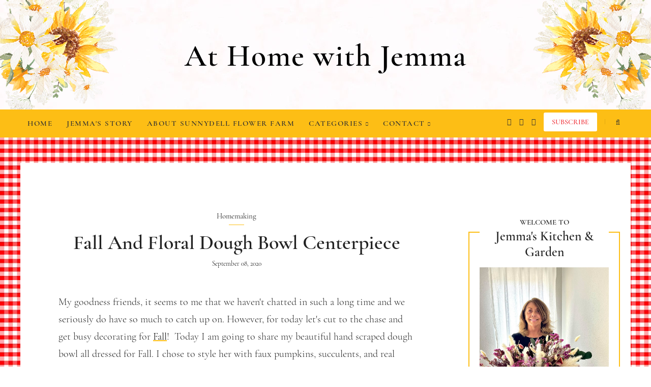

--- FILE ---
content_type: text/html; charset=UTF-8
request_url: https://www.athomewithjemma.com/2020/09/fall-and-floral-dough-bowl-centerpiece.html?showComment=1599664509756
body_size: 35955
content:
<!DOCTYPE html>
<html dir='ltr' lang='en' xmlns='http://www.w3.org/1999/xhtml' xmlns:b='http://www.google.com/2005/gml/b' xmlns:data='http://www.google.com/2005/gml/data' xmlns:expr='http://www.google.com/2005/gml/expr'>
<head>
<meta content='block-all-mixed-content' http-equiv='Content-Security-Policy'/>
<title>Fall And Floral Dough Bowl Centerpiece - At Home with Jemma</title>
<meta content='width=device-width, initial-scale=1' name='viewport'/>
<link href='https://www.athomewithjemma.com/favicon.ico' rel='icon' type='image/x-icon'/>
<link href='https://www.athomewithjemma.com/2020/09/fall-and-floral-dough-bowl-centerpiece.html' rel='canonical'/>
<meta content='IE=edge' http-equiv='X-UA-Compatible'/>
<meta content='At Home with Jemma' property='og:site_name'/>
<meta content='general' name='rating'/>
<meta content='@jemmaolosn' name='twitter:site'/>
<meta content='@jemmaolosn' name='twitter:creator'/>
<meta content='summary_large_image' name='twitter:card'/>
<meta content='https://www.athomewithjemma.com/' name='twitter:domain'/>
<meta content='https://www.athomewithjemma.com/2020/09/fall-and-floral-dough-bowl-centerpiece.html' name='twitter:url'/>
<meta content='Fall And Floral Dough Bowl Centerpiece' name='twitter:title'/>
<meta content='https://blogger.googleusercontent.com/img/b/R29vZ2xl/AVvXsEj37s5NQHZiojbFAjFso_FU1W4o4JUffpNjY68ZChsSAxCR-0GOwMmEpinZCYh4YF8vwv_fOZ3TsbimS4RgGAWBrCRDZ8hhke7TZKyKDRDqXlh8h3MwLUjGmZNrTPf80dLJmo4BVQrm2ko/s16000/French+Style+DEcor+and+centerpiece.jpg' name='twitter:image'/>
<meta content='Fall And Floral Dough Bowl Centerpiece' property='og:title'/>
<meta content='https://blogger.googleusercontent.com/img/b/R29vZ2xl/AVvXsEj37s5NQHZiojbFAjFso_FU1W4o4JUffpNjY68ZChsSAxCR-0GOwMmEpinZCYh4YF8vwv_fOZ3TsbimS4RgGAWBrCRDZ8hhke7TZKyKDRDqXlh8h3MwLUjGmZNrTPf80dLJmo4BVQrm2ko/s16000/French+Style+DEcor+and+centerpiece.jpg' property='og:image'/>
<meta content='1200' property='og:image:width'/>
<meta content='630' property='og:image:height'/>
<meta content='article' property='og:type'/>
<meta content='Today we are styling a hand scraped wooden dough bowl for Fall using Faux succulents, pumpkins and berries combined with living floral bouqets.' name='twitter:description'/>
<meta content='Today we are styling a hand scraped wooden dough bowl for Fall using Faux succulents, pumpkins and berries combined with living floral bouqets.' property='og:description'/>
<meta content='Today we are styling a hand scraped wooden dough bowl for Fall using Faux succulents, pumpkins and berries combined with living floral bouqets.' name='description'/>
<meta content='max-image-preview:large' name='robots'/>
<style id='page-skin-1' type='text/css'><!--
/*
-----------------------------------------------
BLOGGER THEME AT HOME WITH JEMMA
Designer: @brigitte
website:     https://www.codeandblog.dev/
(c) 2021 exclusive use for https://www.athomewithjemma.com/
-----------------------------------------------
*/
/*! normalize.css v3.0.1 | MIT License | git.io/normalize */
html{font-family:sans-serif;-ms-text-size-adjust:100%;-webkit-text-size-adjust:100%}body{margin:0}article,aside,details,figcaption,figure,footer,header,hgroup,main,nav,section,summary{display:block}audio,canvas,progress,video{display:inline-block;vertical-align:baseline}audio:not([controls]){display:none;height:0}[hidden],template{display:none}a{background:transparent}a:active,a:hover{outline:0}abbr[title]{border-bottom:1px dotted}dfn{font-style:italic}h1{margin:.67em 0}mark{background:#ff0;color:#000}small{font-size:80%}sub,sup{font-size:75%;line-height:0;position:relative;vertical-align:baseline}sup{top:-0.5em}sub{bottom:-0.25em}img{border:0}svg:not(:root){overflow:hidden}figure{margin:1em 40px}hr{-moz-box-sizing:content-box;box-sizing:content-box;height:0}pre{overflow:auto}code,kbd,pre,samp{font-family:monospace,monospace;font-size:1em}button,input,optgroup,select,textarea{color:inherit;font:inherit;margin:0}button{overflow:visible}button,select{text-transform:none}button,html input[type="button"],input[type="reset"],input[type="submit"]{-webkit-appearance:button;cursor:pointer}button[disabled],html input[disabled]{cursor:default}button::-moz-focus-inner,input::-moz-focus-inner{border:0;padding:0}input{line-height:normal}input[type="checkbox"],input[type="radio"]{box-sizing:border-box;padding:0}input[type="number"]::-webkit-inner-spin-button,input[type="number"]::-webkit-outer-spin-button{height:auto}input[type="search"]{-webkit-appearance:textfield;-moz-box-sizing:content-box;-webkit-box-sizing:content-box;box-sizing:content-box}input[type="search"]::-webkit-search-cancel-button,input[type="search"]::-webkit-search-decoration{-webkit-appearance:none}fieldset{border:1px solid #c0c0c0;margin:0 2px;padding:.35em .625em .75em}legend{border:0;padding:0}textarea{overflow:auto}optgroup{font-weight:400}table{border-collapse:collapse;border-spacing:0}td,th{padding:0}
/* ESTILOS AL IMPRIMIR */
@media print {
#notibar,#menu{height:0!important;top:0!important;font-size:0!important;display:none!important}
aside, footer, .sharesticky, .liner, #related, #comments, #cookieChoiceInfo, .adsbygoogle, .date, iframe, #relpo, #lavels{display:none!important;}
.post-body{margin:0!important}.page,.post-body {padding:0 !important}
.page_body {width:88%!important;float:none;margin:35px auto !important;display:block}
}
/* fonts */
@font-face{font-family:'icomoon';src:url(https://cdn.statically.io/gh/anmattstudio/stuff/4039b213/icomoon.woff) format('woff');font-weight:400;font-style:normal;font-display:block}[class^="icon-"],[class*=" icon-"]{font-family:'icomoon'!important;speak:never;font-style:normal;font-weight:400;font-variant:normal;text-transform:none;line-height:1;-webkit-font-smoothing:antialiased;-moz-osx-font-smoothing:grayscale}.icon-search:before{content:"\f002"}.icon-envelope-o:before{content:"\f003"}.icon-heart:before{content:"\f004"}.icon-home:before{content:"\f015"}.icon-print:before{content:"\f02f"}.icon-chevron-up:before{content:"\f077"}.icon-chevron-down:before{content:"\f078"}.icon-comments:before{content:"\f086"}.icon-twitter:before{content:"\f099"}.icon-facebook:before{content:"\f09a"}.icon-facebook-f:before{content:"\f09a"}.icon-bars:before{content:"\f0c9"}.icon-navicon:before{content:"\f0c9"}.icon-reorder:before{content:"\f0c9"}.icon-angle-double-left:before{content:"\f100"}.icon-angle-double-right:before{content:"\f101"}.icon-youtube-play:before{content:"\f16a"}.icon-instagram:before{content:"\f16d"}.icon-pinterest-p:before{content:"\f231"}
@font-face{font-family:'Cormorant Garamond';font-style:normal;font-weight:600;font-display:swap;src:url(https://fonts.gstatic.com/s/cormorantgaramond/v10/co3YmX5slCNuHLi8bLeY9MK7whWMhyjQdl9fvg-I.woff2) format('woff2');unicode-range:U+0000-00FF,U+0131,U+0152-0153,U+02BB-02BC,U+02C6,U+02DA,U+02DC,U+2000-206F,U+2074,U+20AC,U+2122,U+2191,U+2193,U+2212,U+2215,U+FEFF,U+FFFD}@font-face{font-family:'Cormorant Garamond';font-style:normal;font-weight:300;font-display:swap;src:url(https://fonts.gstatic.com/s/cormorantgaramond/v10/co3YmX5slCNuHLi8bLeY9MK7whWMhyjQAllfvg-I.woff2) format('woff2');unicode-range:U+0000-00FF,U+0131,U+0152-0153,U+02BB-02BC,U+02C6,U+02DA,U+02DC,U+2000-206F,U+2074,U+20AC,U+2122,U+2191,U+2193,U+2212,U+2215,U+FEFF,U+FFFD}
*,*:before,*:after{-webkit-box-sizing:border-box;box-sizing:border-box}
/* cookie bar */
#cookieChoiceInfo{line-height:16px!important;top:auto!important;bottom:10px!important;left: 50%;transform: translate(-50%, 0);background: rgba(0, 0, 0, .75) !important;padding:5px!important;width:100%;max-width:400px!important;height:auto;}#cookieChoiceInfo .cookie-choices-buttons{}#cookieChoiceInfo a:first-child {font-size:12px!important;text-decoration:underline!important;}#cookieChoiceInfo a:nth-child(2){background-color:#065d99!important;color:#fff!important;font-size:12px!important;text-decoration:none!important;padding:3px 8px !important}#cookieChoiceInfo .cookie-choices-text {max-width:100%!important;color:#eee!important;font-size:14px!important;text-align:center!important;line-height:16px!important;margin:0!important;padding:0!important}
a{-o-transition: all .5s ease;-ms-transition:all .5s ease;-moz-transition:all .5s ease;-webkit-transition:all .5s ease;transition:all .5s ease;}
.view-isPreview *{outline-color:transparent!important}
body{margin:0;min-height:100vh;overflow-wrap:break-word;word-break:break-word;word-wrap:break-word;color:#222222;font-family: 'Cormorant Garamond', serif;font-weight:300;background-color:white;background-image:url(https://blogger.googleusercontent.com/img/b/R29vZ2xl/AVvXsEhN9lLgTaqm4tJdbL6zLD2taXIzQQ9zEiSuMND7_LLjLhXuqIoEuXdmVMGBOIQR_0ZsE2d-jz1tf9upBt9dy4B7r-IxAqniP_-wRra7ylNRbarHDCBEgTYrSUKCxCT_JZhwidRWkhelnKYE/s50-rw/jemma-pattern.jpg);font-size:19px}
b, strong {font-weight:600}
svg{box-sizing:content-box}
h1,h2,h3,h4,h5,h6,ul,ol,p, .h4{margin:0;padding:0;}
h1,h2,h3,h4,h5,h6, .h1, .h2, .h3,.h4{margin:10px 0 5px 0;font-weight:600}
h1, .h1{font-size:1.9em}
h2, .h2{font-size:1.75em}
h3, .h3 {font-size:1.35em}
h4,h5,h6, .h4 {font-size:1.15em}
.post-title {font-size:40px;}
.post-title, .post-body h2,.post-body h3,.post-body h4 {}
.post-body h2 {font-size:1.38em}
.post-body h3{font-size:1.18em}
.post-body h4 {font-size:1.08em}
.clearfix:after,.clearfix:before{content:'';display:table;width:0;height:0}
.clearfix:after{clear:both}
img{max-width:100%;height:auto}
a{text-decoration:none;color:inherit}
.video-area {margin:70px auto}
.video-area .ig-video {margin:45px auto;text-align:center}
.video-area iframe {margin:0 auto !important;}
.container{max-width:1200px;margin-left:auto;margin-right:auto}
#header {overflow:hidden;position:relative;text-align: center;font-weight: normal;padding:75px 5px;margin:0;background:white;background-image:url(https://blogger.googleusercontent.com/img/b/R29vZ2xl/AVvXsEglOQZV3oZ3135WyQNOWfkKUz2PtrY84Qayb715jXrEBR48UtE8qjCpzsCiWeSbfIJEuvgnok4vPCZp1xdEB7p3PEr_YXw8M8rU6trK8K7mvCfMgB4gSPNikug3UBPVZu5JakWZAoalnGd7/s0-rw/header.jpg)}
#header h1, #header h2 {text-align: center;letter-spacing: 2px;font-size:60px;line-height: 50px;color: #000000;z-index:2;position:relative}
#header a,#header a:visited{text-decoration:none;color: #000000;}
#header a:hover {}
.leftimg,.rightimg{position: absolute;z-index: 0;text-align: right;overflow: hidden !important;width:320px;height:auto;}
.rightimg{top: 0;right: 0;}
.leftimg{top: 0;left: 0;}
@media screen and (max-width:767px){.leftimg,.rightimg{width:290px;height:auto!important;}.rightimg{right: -108px;}.leftimg{left: -108px;}#header {padding:45px 5px;}}
.view-isPost .blog-posts, .view-isPage .blog-posts  {max-width:700px}
.view-isMultipleItems .blog-posts{display: grid;grid-template-columns: repeat(2, 1fr);column-gap: 25px;justify-content: space-evenly;}
.blog-posts{margin-top:20px}
.grid-multi{padding:25px;margin-bottom:30px}
.grid-multi h2{font-size:20px}
.float-container::after{clear:both;content:'';display:table}
.clearboth{clear:both}
input::-ms-clear{display:none}
.tr-caption {margin-top:5px;border-bottom:1px solid #fed361;}
.loading-spinner-large{-webkit-animation:mspin-rotate 1.568s infinite linear;animation:mspin-rotate 1.568s infinite linear;height:48px;overflow:hidden;position:absolute;width:48px;z-index:200}
.loading-spinner-large>div{-webkit-animation:mspin-revrot 5332ms infinite steps(4);animation:mspin-revrot 5332ms infinite steps(4)}
.loading-spinner-large>div>div{-webkit-animation:mspin-singlecolor-large-film 1333ms infinite steps(81);animation:mspin-singlecolor-large-film 1333ms infinite steps(81);background-size:100%;height:48px;width:3888px}
.mspin-black-large>div>div,.mspin-grey_54-large>div>div{background-image:url(https://www.blogblog.com/indie/mspin_black_large.svg)}
.mspin-white-large>div>div{background-image:url(https://www.blogblog.com/indie/mspin_white_large.svg)}
.mspin-grey_54-large{opacity:.54}
@-webkit-keyframes mspin-singlecolor-large-film {from {-webkit-transform: translateX(0);transform: translateX(0);}to {-webkit-transform: translateX(-3888px);transform: translateX(-3888px);}}
@keyframes mspin-singlecolor-large-film {from {-webkit-transform: translateX(0);transform: translateX(0);}to {-webkit-transform: translateX(-3888px);transform: translateX(-3888px);}}
@-webkit-keyframes mspin-rotate {from {-webkit-transform: rotate(0);transform: rotate(0);}to {-webkit-transform: rotate(360deg);transform: rotate(360deg);}}
@keyframes mspin-rotate { from {  -webkit-transform: rotate(0);  transform: rotate(0) }to {  -webkit-transform: rotate(360deg);  transform: rotate(360deg); }}
@-webkit-keyframes mspin-revrot { from {  -webkit-transform: rotate(0);  transform: rotate(0); }to {  -webkit-transform: rotate(-360deg);  transform: rotate(-360deg); }}
@keyframes mspin-revrot { from {  -webkit-transform: rotate(0);  transform: rotate(0); }to {  -webkit-transform: rotate(-360deg);  transform: rotate(-360deg); }}
#main{outline:0}
.main-heading{position:absolute;clip:rect(1px,1px,1px,1px);padding:0;border:0;height:1px;width:1px;overflow:hidden}
.about{background:white;margin:0 auto 4px;padding:70px 5px;}
.formflo{padding:150px 5px 150px;margin:0;border-bottom:8px solid #FDBE15;background:white}
.content {background:white;margin-top:50px;padding:70px 5px}
.BLOG_mobile_video_class{display:block;margin:20px auto}
body .CSS_LIGHTBOX{z-index:900}
.extendable .show-less,.extendable .show-more{border-color:black;color:black;margin-top:8px}
.extendable .show-less.hidden,.extendable .show-more.hidden{display:none}
.inline-ad{display:none;max-width:100%;overflow:hidden}
iframe.b-hbp-video{border:0}
.post-body img{max-width:100%;height:auto;display:block;margin:45px auto}
.post-body iframe{max-width:100%;display:block;margin: 20px auto}
.separator > a[style*="margin"]{display:inline-block;margin:0!important}
.b-notification{color:#000;background-color:#fff;border-bottom:solid 1px #000;box-sizing:border-box;padding:16px 32px;text-align:center}
.b-notification.visible{-webkit-transition:margin-top .3s cubic-bezier(.4,0,.2,1);transition:margin-top .3s cubic-bezier(.4,0,.2,1)}
.b-notification.invisible{position:absolute}
.b-notification-close{position:absolute;right:8px;top:8px}
.no-posts-message{line-height:40px;text-align:center}
@media screen and (max-width:800px){.post-body a img{display:block}.content {width:96%;margin-left:2%}
}
.item-control{display:none!important}
.col-item{width: 100%;display: table;margin-bottom:65px}
@media screen and (min-width: 701px){
.blogphoto,.post-home {width: 50%;display: table-cell;vertical-align: middle;}
.post-outer-container:nth-child(1) .col-item, .post-outer-container:nth-child(1) .blogphoto,.post-outer-container:nth-child(1) .post-home{width: 100%;display: block;}}
.col-grid, .gal-box{ text-align:center;max-width:700px;margin:50px auto}
.moretoview {color:#000000;text-transform:uppercase;font-weight:400;font-size:12px;margin-top:50px;background:#FDBE15;padding:10px 20px}
.moretoview:hover {background:#fdcc48}
.col-item .post-title.entry-title{font-size:24px;margin:0 0 10px 0;font-weight:600}
.post-home{color:#222222;font-weight:300;font-size:17px;line-height:28.9px;padding:0 15px;text-align:center}
.col-item .post-snippet {max-height:83px;text-align:left}
.col-item img, .col-grid img, .gal-box img{max-width:100%;height:auto;object-fit:cover;max-height:360px;}
.gal-box a {text-decoration:none!important}
.post-outer-container:not(:first-child) .col-item img{max-height:360px;object-fit:cover}
.col-grid .post-title{text-align:left;font-size:1.06em;margin:15px 0 10px 0;color:#212121;}
.morepost, .gohome {clear: both;padding: 18px 5px 0 5px;}
.morepost a{border:2px solid #FDBE15;float:left;color:#000000;background:white;display:table;font-size:12px;font-weight:500;letter-spacing:1px;margin:0 auto;padding:10px 20px;text-align:center;text-transform:uppercase}
.gohome a{background:#fdcc48;color:#000000;display:table;font-size:14px;font-weight:500;letter-spacing:1px;margin:0 auto;padding:15px 30px;text-align:center;text-transform:uppercase}
.morepost a:hover, .gohome a:hover{background:#FDBE15;}
.morepost a:last-child{float:right}
.post-title a{display:block;color:#000000}
.status-msg-body {color:#444;line-height:1.4;text-align:center;margin:0 auto 65px auto}
.status-msg-body a {color:#000;  text-decoration: underline;-webkit-text-decoration-color: #FDBE15; -moz-text-decoration-color: #FDBE15;text-decoration-color: #FDBE15;}
.no-posts-message {color:#444;line-height:1.4;text-align:center;margin-bottom:25px;font-size:2em}
.post-filter-message{margin-bottom:20px;width:100%;padding:5px 8px}
.post-filter-message div{display:inline-block;text-align:center}
.post-filter-message div:last-child{font-size:.8em;padding-top:18px}
.post-filter-message a{white-space:nowrap}
.post-filter-message .search-label,.post-filter-message .search-query{font-weight:600}
#blog-pager{margin:20px 0 30px;}
#blog-pager a{color:#000000;font-size:11px;background:#FDBE15;font-weight:500}
.pager{display:-webkit-box;display:-ms-flexbox;display:flex;-webkit-box-pack:justify;-ms-flex-pack:justify;justify-content:space-between;-webkit-box-align:center;-ms-flex-align:center;align-items:center;border-top:1px solid #ccc;border-bottom:1px solid #ccc}
.pager a{color:#000;width:50%;padding:20px;font-size:14px;text-align:center;text-transform:uppercase;-webkit-transition:all 0.3s;transition:all 0.3s}
.pager a:hover{color:#FDBE15}
.Label ul{list-style:none;padding:0}
.inline-ad{margin-bottom:16px}
.desktop-ad .inline-ad{display:block}
.adsbygoogle{overflow:hidden}
.vertical-ad-container{float:right;margin-right:16px;width:128px}
.vertical-ad-container .AdSense + .AdSense{margin-top:16px}
.inline-ad-placeholder,.vertical-ad-placeholder{border:1px solid #000;opacity:.9;vertical-align:middle;text-align:center}
.inline-ad-placeholder span,.vertical-ad-placeholder span{margin-top:290px;display:block;text-transform:uppercase;color:#000000}
.vertical-ad-placeholder{height:600px}
.vertical-ad-placeholder span{margin-top:290px;padding:0 40px}
.inline-ad-placeholder{height:90px}
.inline-ad-placeholder span{margin-top:36px}
.post-snippet .snippet-fade{background:-webkit-linear-gradient(left,#fff 0,#fff 20%,transparent 100%);background:linear-gradient(to left,#fff 0,#fff 20%,transparent 100%);color:#222222;height:24px}
.profile-snippet.snippet-container{max-height:192px}
.has-location .profile-snippet.snippet-container{max-height:144px}
.profile-snippet .snippet-item{line-height:24px}
.profile-snippet .snippet-fade{color:#222222;height:24px}
@media screen and (max-width:800px) {.centered-bottom{padding:8px}
body.item-view .centered-bottom{padding:0}
.page_body .centered{padding:10px 0}
.post-home .snippet-thumbnail{margin:0 3vw 3vw 0}
.post-home .snippet-thumbnail img{height:20vw;width:20vw;max-height:128px;max-width:128px}
.mobile-ad .inline-ad{display:block}
.page_body.has-vertical-ads .vertical-ad-container,.page_body.has-vertical-ads .vertical-ad-container ins{display:none}
.page_body.has-vertical-ads .centered .centered-bottom,.page_body.has-vertical-ads .centered .centered-top{display:block;width:auto}
}
.date{color:#000000;font-size:15px;text-transform:uppercase}
.view-isPost .post-body a{color:#000000;  text-decoration: underline;-webkit-text-decoration-color: #FDBE15; -moz-text-decoration-color: #FDBE15;text-decoration-color: #FDBE15;font-weight:300;}
.view-isPage .post-body a{color:#000000;font-weight:300;font-size:.95em;text-decoration: underline;-webkit-text-decoration-color: #FDBE15; -moz-text-decoration-color: #FDBE15;text-decoration-color: #FDBE15;}
.view-isPage .post-body a:hover, .view-isPost .post-body a:hover{-webkit-text-decoration-color: #000000; -moz-text-decoration-color: #000000;text-decoration-color: #000000;}
blockquote{color:#555;font-size:x-large;text-align:center}
.post-image-wrapper{text-align:center}
.post-image-wrapper-full{margin:-30px -30px 0}
.hr-line{width:240px;height:1px;margin:17px auto}
.post-outer-container .svg-icon-24{fill:#FDBE15}
.post-body ol, .post-body ul, ol#related{list-style-type: none;font-size:20px}
ol#related{margin-left:20px}
.view-isPost .post-body ul li:before {content: "\2022 ";margin-right:5px;color:#FDBE15;font-weight:400}
.view-isPage .post-body ul li:before {content: "\25AA ";margin-right:5px;color:#FDBE15;font-weight:400;font-size:1.5em}
.post-body ol li, ol#related li{counter-increment: step-counter;margin-bottom:10px;}
.post-body ul li{margin-bottom:10px;}
.post-body ol li:before {content:counter(step-counter);margin-right:15px;font-size:110%;color:#FDBE15;font-weight:400}
ol#related li:before {content:counter(step-counter);margin-right:15px;font-size:110%;color:#FDBE15;font-weight:400}
.post-body ul {padding-left:45px;font-weight:300;margin-top:10px;margin-bottom:18px;color:#212121}
.post-body ol, ol#related{margin-top:15px;margin-bottom:24px;}
ol#related a:hover {text-decoration:underline;text-decoration-color:#FDBE15;}
.post-share_link{display:inline-block;width:24px;height:24px;text-align:center;line-height:24px;color:#fff!important;font-size:.75rem;margin-right:3px}
#comments .comment .comment-actions {background:0 0;border:0;box-shadow:none;color:#000000;cursor:pointer;font-size:14px;outline:0;text-decoration:none;width:auto}
.item-control, #comments .hidden{display:none!important}
#comments{margin-top:20px;padding:0}
#comments .comment-thread ol{margin:0;padding-left:0;padding-left:0}
#comments .comment .comment-replybox-single,#comments .comment-thread .comment-replies{margin-left:40px}
#comments .comment-thread .thread-count{display:none}
#comments .comment{list-style-type:none;padding:0 0 50px;position:relative}
#comments .comment .comment{padding-bottom:8px}
.comment .avatar-image-container{position:absolute}
.avatar-image-container svg,.comment .avatar-image-container .avatar-icon{border:solid 1px white;box-sizing:border-box;fill:#777;height:35px;margin:0;padding:7px;width:35px;}
.avatar-image-container img{border-radius:50%}
.comment-replies .comment:first-child{margin-top:25px}
.comment .comment-block{margin-top:10px;margin-left:60px;padding-bottom:0}
#comments .comment-author-header-wrapper{margin-left:40px}
#comments .comment .thread-expanded .comment-block{padding-bottom:20px}
#comments .comment .comment-header .user,#comments .comment .comment-header .user a{color:#000000;font-style:normal;}
#comments .comment .comment-header .user a[href$="01137225389791605398"]{font-weight:600}
#comments .comment .comment-actions{bottom:0;margin:15px;position:absolute;text-transform:none;color:#FDBE15;font-weight:500}
#comments .comment .comment-actions>*{margin-right:26px}
#comments .comment .comment-header .datetime{bottom:0;color:#212121;display:inline-block;font-size:13px;margin-left:11px}
#comments .comment .comment-footer .comment-timestamp a,#comments .comment .comment-header .datetime a{color:#666}
#comments .comment .comment-content,.comment .comment-body{margin-top:12px;word-break:break-word}
p.comment-content{padding-bottom:22px}
.comment-body{margin-bottom:22px}
#comments.embed[data-num-comments="0"]{border:0;margin-top:0;padding-top:0}
#comments.embed[data-num-comments="0"] #comment-post-message,#comments.embed[data-num-comments="0"] div.comment-form>p,#comments.embed[data-num-comments="0"] p.comment-footer{display:none}
#comment-editor-src{display:none}
.comments .comments-content .loadmore.loaded{max-height:0;opacity:0;overflow:hidden}
.extendable .remaining-items{height:0;overflow:hidden;-webkit-transition:height .3s cubic-bezier(.4,0,.2,1);transition:height .3s cubic-bezier(.4,0,.2,1)}
.extendable .remaining-items.expanded{height:auto}
.svg-icon-24,.svg-icon-24-button{cursor:pointer;height:24px;width:24px;min-width:24px}
.touch-icon{margin:-12px;padding:12px}
.touch-icon:active,.touch-icon:focus{background-color:rgba(153,153,153,.4)}
svg:not(:root).touch-icon{overflow:visible}
html[dir=rtl] .rtl-reversible-icon{-webkit-transform:scaleX(-1);-ms-transform:scaleX(-1);transform:scaleX(-1)}
.svg-icon-24-button,.touch-icon-button{background:0 0;border:0;margin:0;outline:0;padding:0}
.touch-icon-button .touch-icon:active,.touch-icon-button .touch-icon:focus{background-color:transparent}
.touch-icon-button:active .touch-icon,.touch-icon-button:focus .touch-icon{background-color:rgba(153,153,153,.4);}
.snippet-container{margin:10px 0;position:relative;overflow:hidden}
.snippet-fade{bottom:0;box-sizing:border-box;position:absolute;width:96px}
.snippet-fade{right:0}
.snippet-fade:after{content:'\2026'}
.snippet-fade:after{float:right}
.post-bottom{-webkit-box-align:center;-webkit-align-items:center;-ms-flex-align:center;align-items:center;display:-webkit-box;display:-webkit-flex;display:-ms-flexbox;display:flex;-webkit-flex-wrap:wrap;-ms-flex-wrap:wrap;flex-wrap:wrap}
.post-footer{-webkit-box-flex:1;-webkit-flex:1 1 auto;-ms-flex:1 1 auto;flex:1 1 auto;-webkit-flex-wrap:wrap;-ms-flex-wrap:wrap;flex-wrap:wrap;-webkit-box-ordinal-group:2;-webkit-order:1;-ms-flex-order:1;order:1}
.post-footer>*{-webkit-box-flex:0;-webkit-flex:0 1 auto;-ms-flex:0 1 auto;flex:0 1 auto}
.post-footer .byline:last-child{margin-right:1em}
.jump-link{-webkit-box-flex:0;-webkit-flex:0 0 auto;-ms-flex:0 0 auto;flex:0 0 auto;-webkit-box-ordinal-group:3;-webkit-order:2;-ms-flex-order:2;order:2}
.centered-top-placeholder{display:none}
.collapsible{-webkit-transition:height .3s cubic-bezier(.4,0,.2,1);transition:height .3s cubic-bezier(.4,0,.2,1)}
.collapsible,.collapsible>summary{display:block;overflow:hidden;}
.collapsible>:not(summary){display:none}
.collapsible[open]>:not(summary){display:inline-block}
.collapsible:focus,.collapsible>summary:focus{outline:0}
.collapsible>summary{cursor:pointer;display:block;padding:0}
.collapsible:focus>summary,.collapsible>summary:focus{background-color:transparent}
.collapsible>summary::-webkit-details-marker{display:none}
.collapsible-title{-webkit-box-align:center;-webkit-align-items:center;-ms-flex-align:center;align-items:center;display:-webkit-box;display:-webkit-flex;display:-ms-flexbox;display:flex}
.collapsible-title .title{-webkit-box-flex:1;-webkit-flex:1 1 auto;-ms-flex:1 1 auto;flex:1 1 auto;-webkit-box-ordinal-group:1;-webkit-order:0;-ms-flex-order:0;order:0;overflow:hidden;text-overflow:ellipsis;white-space:nowrap}
.collapsible-title .chevron-down,.collapsible[open] .collapsible-title .chevron-up{display:block}
.collapsible-title .chevron-up,.collapsible[open] .collapsible-title .chevron-down{display:none}
#ArchiveList {text-align:left;padding:5px 10px 20px 10px}
.flat-button{cursor:pointer;display:inline-block;text-transform:uppercase;padding:5px 8px}
.flat-icon-button{background:0 0;border:0;margin:0;outline:0;padding:0;margin:-12px;padding:12px;cursor:pointer;box-sizing:content-box;display:inline-block;line-height:0}
.flat-icon-button .splash.animate{-webkit-animation-duration:.3s;animation-duration:.3s}
.overflowable-container{max-height:56px;overflow:hidden;position:relative}
.overflow-button{cursor:pointer}
#overflowable-dim-overlay{background:0 0}
.pill-button{background:0 0;border:1px solid;cursor:pointer;display:inline-block;padding:4px 16px;text-transform:uppercase}
.ripple{position:relative}
.ripple>*{z-index:1}
.splash-wrapper{bottom:0;left:0;overflow:hidden;pointer-events:none;position:absolute;right:0;top:0;z-index:0}
.splash{background:#ccc;display:block;opacity:.6;position:absolute;-webkit-transform:scale(0);-ms-transform:scale(0);transform:scale(0)}
.splash.animate{-webkit-animation:ripple-effect .4s linear;animation:ripple-effect .4s linear}
@-webkit-keyframes ripple-effect{100%{opacity:0;-webkit-transform:scale(2.5);transform:scale(2.5)}
}
@keyframes ripple-effect{100%{opacity:0;-webkit-transform:scale(2.5);transform:scale(2.5)}
}
.widget.Sharing .sharing-button{display:none}
.widget.Sharing .sharing-buttons li{padding:0}
.widget.Sharing .sharing-buttons li span{display:none}
.centered-bottom .share-buttons .svg-icon-24,.share-buttons .svg-icon-24{fill:#FDBE15}
.sharing-open.touch-icon-button:active .touch-icon,.sharing-open.touch-icon-button:focus .touch-icon{background-color:transparent}
.share-buttons{background-color:#fff;box-shadow:0 2px 2px 0 rgba(0,0,0,.14),0 3px 1px -2px rgba(0,0,0,.2),0 1px 5px 0 rgba(0,0,0,.12);color:#222;list-style:none;margin:0;padding:8px 0;position:absolute;top:-11px;min-width:60px;z-index:101}
.share-buttons.hidden{display:none}
.sharing-button{background:0 0;border:0;margin:0;outline:0;padding:0;cursor:pointer}
.share-buttons li{margin:0;height:48px}
.share-buttons li:last-child{margin-bottom:0}
.share-buttons li .sharing-platform-button{box-sizing:border-box;cursor:pointer;display:block;height:100%;margin-bottom:0;padding:0 16px;position:relative;width:100%}
.share-buttons li .sharing-platform-button:focus,.share-buttons li .sharing-platform-button:hover{background-color:rgba(128,128,128,.1);outline:0}
.share-buttons li svg[class*=" sharing-"],.share-buttons li svg[class^=sharing-]{position:absolute;top:10px}
.share-buttons li span.sharing-platform-button{position:relative;top:0}
.share-buttons li .platform-sharing-text{display:none}
.share-buttons li .platform-sharing-text{margin-left:56px}
.dim-overlay{background-color:rgba(0,0,0,.54);z-index:100}
.dialog{box-shadow:0 2px 2px 0 rgba(0,0,0,.14),0 3px 1px -2px rgba(0,0,0,.2),0 1px 5px 0 rgba(0,0,0,.12);box-sizing:border-box;color:#222222;padding:30px;position:fixed;text-align:center;width:calc(100% - 24px);z-index:101}
.dialog input[type=email],.dialog input[type=text]{background-color:transparent;border:0;border-bottom:solid 1px rgba(34,34,34,.12);color:#222222;display:block;font-size:16px;line-height:24px;margin:auto;padding-bottom:7px;outline:0;text-align:center;width:100%}
.dialog input[type=email]::-webkit-input-placeholder,.dialog input[type=text]::-webkit-input-placeholder{color:#222222}
.dialog input[type=email]::-moz-placeholder,.dialog input[type=text]::-moz-placeholder{color:#222222}
.dialog input[type=email]:-ms-input-placeholder,.dialog input[type=text]:-ms-input-placeholder{color:#222222}
.dialog input[type=email]::placeholder,.dialog input[type=text]::placeholder{color:#222222}
.dialog input[type=email]:focus,.dialog input[type=text]:focus{border-bottom:solid 2px #000000;padding-bottom:6px}
.dialog input.no-cursor{color:transparent;text-shadow:0 0 0 #222222}
.dialog input.no-cursor:focus{outline:0}
.dialog input.no-cursor:focus{outline:0}
.dialog input[type=submit]{}
.dialog .goog-buttonset-default{color:#000000}
}
.centered-bottom .share-buttons .svg-icon-24,.share-buttons .svg-icon-24{fill:#222}
.pill-button{font-size:12px}
.page_body.has-vertical-ads .centered .centered-bottom{display:inline-block;width:calc(100% - 176px)}
.post .thumb{float:left;height:20%;width:20%}
.post-footer,.post-header{clear:left;color:#222222;margin:0}
.post-body, #contactpage{color:#222222;display:block;font-weight:300;font-size:20px;line-height:34px;}
.adpages {margin:50px auto;max-width:950px}
div#ContactForm1 {display: none !important;}
.contact-form-name,.contact-form-email,.contact-form-email-message{background:white;border-bottom:2px solid #fed361 !important ;color:#000000;}
.contact-form-name:hover,.contact-form-name:focus,.contact-form-email:hover,.contact-form-email:focus,.contact-form-email-message:hover,.contact-form-email-message:focus{border-bottom:2px solid #FDBE15 !important;}
.contact-form-button-submit{background:#fed361;}
.contact-form-button-submit:hover{background:#fdcc48}
.post-home .snippet-thumbnail{float:left;margin:0;margin-right:2em;max-height:128px;max-width:128px}
.post-home .snippet-thumbnail img{max-width:100%}
.main .FeaturedPost .widget-content{border:0;position:relative;padding-bottom:.25em}
.FeaturedPost img{margin-top:2em}
.FeaturedPost .snippet-container p{margin:0}
.FeaturedPost .snippet-thumbnail{float:none;height:auto;margin-bottom:2em;margin-right:0;overflow:hidden;max-height:calc(600px + 2em);max-width:100%;text-align:center;width:100%}
.FeaturedPost .snippet-thumbnail img{max-width:100%;width:100%}
.FeaturedPost .snippet-fade,.FeaturedPost .post-header,.FeaturedPost .post-bottom{display:none}
.byline{color:#222222;display:inline-block;line-height:24px;margin-top:8px;vertical-align:top}
.byline.reactions .reactions-label{line-height:22px;vertical-align:top}
.flat-button.ripple:hover{background-color:rgba(0,0,0,.12)}
.flat-button.ripple .splash{background-color:rgba(0,0,0,.4)}
a.timestamp-link,a:active.timestamp-link,a:visited.timestamp-link{color:inherit;font:inherit;text-decoration:inherit;pointer-events:none}
.clear-sharing{min-height:24px}
.comment-link{color:#000000;position:relative;font-size:13px;padding:14px;width:50%;text-align:center;border-left:1px solid #ccc}
.comment-link .num_comments{margin-left:8px;vertical-align:top}
#comment-holder .continue{display:none}
#comment-editor{margin-bottom:20px;margin-top:20px}
#comments .comment-form h4,#comments h3.title, #relpo{line-height:1;margin-bottom:50px;padding-top:55px;border-top:1px solid #fed361;font-weight:400}
#comment-post-message,[data-num-comments="0"] h3.title{display:none}
[data-num-comments="0"] #comment-post-message{margin-top:20px;display:block!important;}
.sidebar-wrapper{float:right;width:300px;margin-right:15px}
.sidebar-wrapper .widget{margin-bottom:50px;}
.sidebar-wrapper #Image102, .sidebar-wrapper .BlogArchive {margin-bottom:50px;border:1px solid white;}
.sidebar-wrapper h3.title {text-align:center;font-size:18px;letter-spacing:1px;padding:7px 15px;position:relative;color:#000000;margin: -15px auto 8px;background:white;width:85%;}
.BlogArchive h3.title {margin:0 auto;background:white}
.page {padding-top: 30px;}
.page_body {float: left;margin: auto;width: calc(100% - 350px);}
.view-isPost .post-outer-container {padding: 0;}
.post-header {text-align:center;font-size:14px;margin-bottom:15px}
.byline.post-comment-link {display: none;}
.post-title.entry-title {text-align: center}
.post-image-wrapper {margin-top: 0;}
.etiquetas {font-size: 11px;color:#212121;text-transform:uppercase;}
.taggy {color:#000000;font-size:15px;text-align:center;margin:25px auto 10px auto}
.datelong{margin:10px auto 50px auto;color:#000000;font-size:13px;text-align:center;}
.taggy:after {content: '';width: 30px;height: 1px;background:#FDBE15;display: block;margin: 8px auto;}
.view-isMultipleItems .post-bottom {display: none;}
.post-bottom .post-share-buttons {order: 1;}
.post-outer-footer{margin-left:-30px;margin-right:-30px;border-top:1px solid #ccc}
#related-posts{padding:0 20px 50px 20px}
.related-post-item{width:31.3333%;margin-right:3%;vertical-align:top}
.related-post-item:nth-child(1),.related-post-item:nth-child(2),.related-post-item:nth-child(3){display:inline-block}
.related-post-item:nth-child(3)~.related-post-item{display:none!important}
.related-post-item:nth-child(3){margin-right:0}
.related-thumb{margin-bottom:7px}
.related-post-item img{display:block;width:100%;margin:0 auto}
.related-post-title{font-size:12px;line-height:1.6;text-align:center;margin-top:5px}
@media only screen and (max-width: 620px) {  .related-post-item{width:60%;margin:0 auto 30px!important;display:block!important}}
@media only screen and (max-width: 430px) {.related-post-item{width:100%}}
.footer-credit{text-align:center;text-transform:uppercase;font-weight:600;background:#ffffff;padding:25px 8px;margin-top:80px;border-top:8px solid #FDBE15}
.footer-credit .legal, .footer-credit .designer {display:inline-block;font-size:14px;line-height:1.65}
.footer-credit .slash { margin:0 40px;opacity:.8;}
.number {font-size:1.4em;font-weight:300}
#disclosures {margin:30px auto}
.disclosures {display:inline-block;font-size:15px;}
.disclosures a span { margin:0 10px;opacity:.8;}
.disclosures a:last-child span {margin:0;font-size:0;opacity:0}
.legal, .legal a, .designer, .designer a {color:#000c0c}
.barra{width:100%;max-width:1200px;margin:0 auto;position: relative;}
#menu{background: #FDBE15;color: #313131;height: 55px;width:100%;z-index:4}
#menu ul,#menu li{margin: 0px auto;padding:0 0;list-style:none;}
#menu .iconos{float:right;margin-right: 50px;}
#menu li{float:left;display:inline;position:relative;font-size: 15px;font-weight:600}
#menu ul a{display: block;line-height: 55px;padding: 0 14px;color: #313131;text-transform: uppercase;letter-spacing: 1.5px;}
#menu li a:hover{color: #555555;text-decoration: none;-webkit-transition: all .1s ease-in-out;-moz-transition: all .1s ease-in-out;-ms-transition: all .1s ease-in-out;-o-transition: all .1s ease-in-out;transition: all .1s ease-in-out;}
#menu input{display:none;margin:0 0;padding:0 0;width:50px;height:55px;opacity:0;cursor:pointer}
#menu label{display:none;width: 50px;height: 55px;line-height: 55px;text-align: center;font-size: 17px;vertical-align: middle;}
#menu ul.menus{height: auto;overflow: hidden;width: 170px;background: #FDBE15;position: absolute;z-index: 99;display: none;}
#menu ul.menus li{display: block;width: 100%;font-size: 14px;text-transform: uppercase;}
#menu ul.menus li:last-child{border-bottom:none;}
#menu ul.menus a{color: #313131;line-height: 35px;}
#menu li:hover ul.menus{display:block;}
#menu ul.menus a:hover{color: #555555;-webkit-transition: all .1s ease-in-out;-moz-transition: all .1s ease-in-out;-ms-transition: all .1s ease-in-out;-o-transition: all .1s ease-in-out;transition: all .1s ease-in-out;}
.iconos a{padding: 0;height: 50px;display: inline-block;margin:0 6px}
#menu .iconos i{font-size:14px;line-height: 50px;color: #313131;-webkit-transition: all .1s ease-in-out;-moz-transition: all .1s ease-in-out;-ms-transition: all .1s ease-in-out;-o-transition: all .1s ease-in-out;transition: all .1s ease-in-out;}
#menu ul i{font-size: 8px;position: relative;top: -1px;}
#menu .iconos i:hover{color: #555555}
#menu .iconos::after {content: "";display: inline-block;width: 1px;height: 10px;background-color: #000;margin-left: 5px;opacity: .1;}
#buscador {position:absolute;right:0;top:0px;width:50px;text-align:center;}
#buscador button {
height: 50px;font-size: 14px;line-height: 50px;color: #313131;display: block;-webkit-transition: all 0.2s linear;-moz-transition: all 0.2s linear;-ms-transition: all 0.2s linear;-o-transition: all 0.2s linear;transition: all 0.2s linear;width: 50px;outline:0;background:#FDBE15;border:0}
.subs {background:white;color:#EF383F;font-size:14px;text-transform:uppercase;padding:10px 16px !important;height:auto!important;border-radius:3px;font-weight:600}
.subs:hover{background:#f2f2f2}
@media screen and (max-width: 400px){.subs {font-size:11px;padding:10px 7px !important;height:auto!important;border-radius:3px;font-weight:600}
}
@media screen and (max-width: 800px){
#menu{position:relative;z-index:4}
#menu ul{position:absolute;top:100%;right:0;left:0;height:auto;display:none;background:#FDBE15}
#menu ul.menus{width:100%;position:static;padding-left:20px}
#menu li{display:block;float:none;width:auto;font-size:13px}
#menu ul a{display: block;line-height: 40px;padding: 0 14px;}
#menu input,#menu label{position:absolute;top:0;left:0;display:block;}
#menu input{z-index:4}
#menu input:checked + label{
color:#313131}
#menu input:checked ~ ul{display:block;top: 55px;}
.barra{width:95%!important;}}
.fixtop {position: fixed!important;top: 0;width: 100%;}
.fixtop + .content {padding-top: 60px;}
.modal{display:none;position:fixed;z-index:8;left:0;top:0;width:100%;height:100%;overflow:auto;background-color:rgb(0,0,0);background-color:rgba(0,0,0,.4)}
.modal-content{background:#FDBE15;margin:30vh auto;padding:20px;width:40%;text-align:center}
#modbox #searchform input#s {outline:0;background:white;border:0;font-family:monospace;color:#555;width:95%;height:90px;border-bottom:10px solid #acacac;padding:5px 5px 5px 15px;font-size:0.95em;margin:30px auto}
#modbox #searchform input#s::placeholder {font-family:monospace;color:#555;}
@media only screen and (max-width: 991px) {.modal-content{width:87%;margin:18vh auto}
}
.FollowByEmail input{display:block;width:100%;height:40px}
.follow-by-email-address{margin-bottom:10px;font-size:12px;background-color:#Fff;padding-left:10px;border:1px solid #ccc}
.follow-by-email-submit{background:#FDBE15;cursor:pointer;font-size:13px;border:1px solid rgba(0,0,0,.13)}
ul.posts.hierarchy{padding-left:18px}
ul.posts.hierarchy li{opacity:.8}
ul.posts.hierarchy li a{color:#000}
.sidebar-wrapper{text-align:center}
.sidebar-wrapper img{height:auto}
#Image112, .FeaturedPost{font-size:0;background:#EF383F}
#Image112 .prof-img1{padding-bottom:130%;width:100%;background-size:cover!important;background-position:top center!important;}
#Image112 .prof-img,#Image112 .prof-details{display:inline-block;vertical-align:middle;}
#Image112 .prof-img{width:45%;}
#Image112 .prof-details{width:45%;margin-left:5%;text-align:left;}
#Image112 h2{font-size:30px;font-family:'Cormorant Garamond', serif;letter-spacing:1px;margin-bottom:15px;color:#fff;}
#Image112 .caption{font-size:19px;line-height:1.9;font-weight:300;color:#fff;}
#Image112 .prof-more, .FeaturedPost .prof-more{font-size:15px;letter-spacing:2px;margin-top:20px;font-weight:600;}
#Image112 .prof-more a, .FeaturedPost .prof-more a {color:#fff;border:3px solid #FDBE15;padding:10px;display:inline-block;background:#EF383F}
#Image112 .prof-more a:hover, .FeaturedPost .prof-more a:hover{background:#FDBE15;}
@media screen and (max-width: 750px) {#Image112 .prof-details{display:block;width:95%;margin:0 auto;text-align:center;}
#Image112 .prof-img{display:block;width:100%;margin:0 auto;text-align:center;}
#Image112 .prof-img{margin-bottom:20px;}
#Image112 .prof-img1{padding-bottom:95%;}
}
.FeaturedPost .prof-img1{padding-bottom:75%;width:100%;background-size:cover!important;background-position:top center!important;}
.FeaturedPost .prof-img,.FeaturedPost .prof-details{display:inline-block;vertical-align:middle;}
.FeaturedPost .prof-img{width:55%;}
.FeaturedPost .prof-details{width:40%;margin-left:2.1%;text-align:left;padding:15px}
.FeaturedPost h3.post-title a{font-size:36px;font-family:'Cormorant Garamond', serif;letter-spacing:1px;margin-bottom:15px;color:#fff;}
.FeaturedPost .caption{font-size:19px;line-height:1.9;font-weight:300;color:#fff;}
.FeaturedPost .etiq {color:white;font-size:17px;margin:25px auto 10px 0}
.FeaturedPost .etiq:after {content: '';width: 30px;height: 1px;background:#FDBE15;display: block;margin: 8px auto 8px 0;}
.FeaturedPost .prof-more{font-size:15px;letter-spacing:2px;margin-top:20px;font-weight:600;}
.FeaturedPost .prof-more a {color:#fff;border:3px solid #FDBE15;padding:10px;display:inline-block;background:#EF383F}
.FeaturedPost .prof-more a:hover{background:#FDBE15;}
@media screen and (max-width: 750px) {.FeaturedPost .prof-details{display:block;width:95%;margin:0 auto;text-align:center;}
.FeaturedPost .prof-img{display:block;width:100%;margin:0 auto;text-align:center;}
.FeaturedPost .prof-img{margin-bottom:20px;}
.FeaturedPost .prof-img1{padding-bottom:80%;}
.FeaturedPost .etiq:after {margin:8px auto;}
}
.subscribe-popup .FollowByEmail .follow-by-email-submit{background:0 0;border:0;box-shadow:none;color:#000000;cursor:pointer;font-size:14px;outline:0;text-decoration:none;width:auto}
.Profile .default-avatar-wrapper .avatar-icon{border:solid 1px #777;box-sizing:border-box;fill:#777;margin:0}
.Profile .individual .default-avatar-wrapper .avatar-icon{padding:25px}
.Profile .individual .avatar-icon,.Profile .individual .profile-img{height:120px;width:120px}
.Profile .team .default-avatar-wrapper .avatar-icon{padding:8px}
.Profile .team .avatar-icon,.Profile .team .default-avatar-wrapper,.Profile .team .profile-img{height:40px;width:40px}
.BlogArchive li{margin:16px 0;color:black}
.BlogArchive li:last-child{margin-bottom:0}
@media only screen and (max-width: 400px) {#header h1, #header h2 {font-size:47px}}
.Label li a{display:inline-block}
.BlogArchive .post-count{float:right;margin-left:.25em;color:black}
.BlogArchive .post-count::before,.Label a span::before{content:'('}
.BlogArchive .post-count::after,.Label a span::after{content:')'}
.widget.Translate .skiptranslate>div{display:block!important}
.BlogArchive li{font-size:16px}
.sidebar-wrapper .BlogSearch form{display:-webkit-box;display:-ms-flexbox;display:flex;-webkit-box-align:stretch;-ms-flex-align:stretch;align-items:stretch;-webkit-box-pack:center;-ms-flex-pack:center;justify-content:center}
.sidebar-wrapper .search-input{-webkit-box-flex:1;-ms-flex-positive:1;flex-grow:1}
.sidebar-wrapper .search-input input{width:100%;height:45px;padding:10px;outline:0;border:1px solid #ccc;border-top-left-radius:5px;border-bottom-left-radius:5px}
.sidebar-wrapper .search-input input:focus{border-color:#fed361}
.sidebar-wrapper .search-action{display:block;border:0;color:#212121;font-size:14px;background:#f7f7f7;padding:5px;margin:0;text-transform:capitalize;border-top-left-radius:0;border-bottom-left-radius:0;border-top-right-radius:5px;border-bottom-right-radius:5px}
.sidebar-wrapper .search-input input::-webkit-input-placeholder{opacity:.3;color:#000000}
.sidebar-wrapper .search-input input::-moz-placeholder{opacity:.3;color:#000000}
.sidebar-wrapper .search-input input:-ms-input-placeholder{opacity:.3;color:#000000}
.sidebar-wrapper .search-input input::placeholder{opacity:.7;color:#000000}
.profile-data{margin-bottom:10px}
#Image102{width:100%}
#Image102 .bio {border: 2px solid #FDBE15;padding: 20px;margin-top: 64px;}
#Image102 .bio .h3{margin: -60px auto 8px;background:white}
#Image102 .bio .h3 span{font-size:15px;text-transform:uppercase;font-weight:600}
#Image102 .bioimg{max-width: 275px;margin:15px auto}
#Image102 .textbio{font-size:14px;margin-top: 4px;line-height: 1.6;}
#Image102 .prof-link {line-height: 1.6;text-align:center;}
/* GALLERY PAGE*/
.gal-bar {width: 100%;margin: 0 0 20px;font-family: 'Cormorant Garamond', serif;font-weight: 600;font-size: 16px;color: black;letter-spacing: 0.3px; }
.gal-bar{margin-top:50px}
.gal-bar h3 {display:inline-block;padding: 0 0 1px;font-size:30px}
.gal-bar a,.gal-bar a:visited {color: #555;float: right;margin: 0 0 0 10px;}
.gal-bar a:hover {color: #000;text-decoration-color:black}
.gal-grid {margin-top:30px}
.gal-box {position: relative;min-height: 1px;padding: 1%;width: 90%;margin:0 auto 50px;}
.gal-box .gal-title {font-size:14px;font-weight:600;line-height:1.3}
@media only screen and (min-width: 1024px) {
.gal-box:nth-child(3n+4) {clear:both}
.gal-box { width: 30%;margin: 1.15%;float:left;}}
@media only screen and (max-width: 1023px) and (min-width: 768px) {
.gal-box {width: 45%;margin: 1.6%;float:left;}
.gal-box:nth-child(2n+1) {clear:both}
}
.gal-box img{margin:0}
.Label li,.Label span.label-size,.byline.post-labels a{background-color:transparent;display:inline-block;margin:4px 4px 4px 0;padding:3px 8px}
.lavels {margin:30px auto;display:block;text-align:left;text-transform:uppercase;font-size:12px}
.lavels a{display:inline;padding-left:10px}
.lavels a:hover {text-decoration-color:#eeedec;text-decoration:underline}
.lavels span:last-of-type{display:none}
.BlogArchive a {color:black;display:inline-block;padding:8px 10px;text-transform:uppercase;margin:6px 10px;font-size:.8em}
.BlogArchive a:hover{  box-shadow: 0 4px 8px 0 rgba(0, 0, 0, 0.2), 0 6px 20px 0 rgba(0, 0, 0, 0.19);}
.Label a{color:black;display:inline-block;padding:8px 10px;text-transform:uppercase;margin:6px 10px;}
.Label a span{display:inline-block;min-width:19px;min-height:19px;text-align:center;line-height:18px;margin-left:10px;color:black;font-size:.79em}
.cloud-label-widget-content a:hover{  box-shadow: 0 4px 8px 0 rgba(0, 0, 0, 0.2), 0 6px 20px 0 rgba(0, 0, 0, 0.19);}
.list-label-widget-content a{display:-webkit-box;display:-ms-flexbox;display:flex;-webkit-box-pack:start;-ms-flex-pack:start;justify-content:flex-start;-webkit-box-align:center;-ms-flex-align:center;align-items:center;}
.list-label-widget-content a:hover span{}
.PopularPosts .feattitle {font-family: 'Cormorant Garamond', serif;font-weight: 300;font-size: 13px;text-align: center;padding: 15px 25px;letter-spacing: 0.6px;margin: 0 auto 25px auto;line-height: 1.4;background: #FDBE15;width: 100%;border: 1px solid #fed361;word-wrap: break-word;-webkit-box-sizing: border-box;-moz-box-sizing: border-box;box-sizing: border-box;-webkit-transition: all 0.5s ease;-moz-transition: all 0.5s ease;-ms-transition: all 0.5s ease;-o-transition: all 0.5s ease;transition: all 0.5s ease;text-transform:capitalize}
.PopularPosts .feattitle:hover  {background: #fdcc48;}
@media only screen and (max-width: 850px) {
.page_body,.sidebar-wrapper{width:100%;float:none}
.page_body{margin-bottom:30px}
.post-body a[style*="clear"] {display:block!important;margin:15px auto 15px auto !important;clear:both!important;float: none!important;text-align:center!important}
}
@media only screen and (max-width: 850px) and (min-width: 640px) {
.PopularPosts .post {width:70%;margin-left:auto;margin-right:auto}
}
@media screen and (max-width:767px){
.post-title {font-size:33px}
.post-body, #contactpage{font-size:18px;line-height:30.6px;padding:5px}
.textov{font-size: 15px;position:absolute;top:auto;left:50%;bottom:5px;}
.legal, .designer {display:block;margin:15px auto;font-size:12px}
.slash {display:none}
.view-isMultipleItems .blog-posts  {grid-template-columns: repeat(1, 1fr);}
}
@media only screen and (max-width: 430px) {
.post-outer-footer{margin-left:-10px;margin-right:-10px}
.contact-form-widget,.sidebar-wrapper .widget-content,.post-outer-container{padding:10px}
}
@media only screen and (max-width: 330px) {.post-outer-container{margin-bottom:1px}}
.headlab {text-align:center;color:black;font-size:1.5em;margin-bottom:20px}
.headlab h2 {font-weight:600}
.headlab h2:after {content: &#39;&#39;;width: 65px;height: 3px;background:#FDBE15;display: block;margin: 8px auto;}

--></style>
<style id='template-skin-1' type='text/css'><!--
body#layout {background-color:#f3f3f3;}
body#layout #header,body#layout  #menu {display:none}
#layout #menu-wrap:before {content:'At Home with Jemma';color:#fff;background:#1765f6;padding:20px 40px;}
body#layout .hidden,body#layout .invisible {display: inherit;visibility: visible;}
body#layout .sidebar-wrapper {float: right;width: 40%;}
#layout #page_body, #layout #page_body2 {float: left;width: 54%;}
--></style>
<script async='async' data-ad-client='ca-pub-5068371433114615' src='https://pagead2.googlesyndication.com/pagead/js/adsbygoogle.js'></script>
<!-- G4 -->
<script async='async' src='https://www.googletagmanager.com/gtag/js?id=G-85Q79DRF2K'></script>
<script>
  window.dataLayer = window.dataLayer || [];
  function gtag(){dataLayer.push(arguments);}
  gtag('js', new Date());

  gtag('config', 'G-85Q79DRF2K');
</script>
<!-- MailerLite Universal -->
<script>
    (function(w,d,e,u,f,l,n){w[f]=w[f]||function(){(w[f].q=w[f].q||[])
    .push(arguments);},l=d.createElement(e),l.async=1,l.src=u,
    n=d.getElementsByTagName(e)[0],n.parentNode.insertBefore(l,n);})
    (window,document,'script','https://assets.mailerlite.com/js/universal.js','ml');
    ml('account', '732575');
</script>
<!-- End MailerLite Universal -->
<link href='https://www.blogger.com/dyn-css/authorization.css?targetBlogID=8110746351915287268&amp;zx=bf749a26-2be7-431f-a3ea-63e692ef633f' media='none' onload='if(media!=&#39;all&#39;)media=&#39;all&#39;' rel='stylesheet'/><noscript><link href='https://www.blogger.com/dyn-css/authorization.css?targetBlogID=8110746351915287268&amp;zx=bf749a26-2be7-431f-a3ea-63e692ef633f' rel='stylesheet'/></noscript>
<meta name='google-adsense-platform-account' content='ca-host-pub-1556223355139109'/>
<meta name='google-adsense-platform-domain' content='blogspot.com'/>

<!-- data-ad-client=ca-pub-5068371433114615 -->

</head>
<body class='view-isPost version-1-3-0'>
<header id='header'>
<div class='leftimg'><img alt='flowers' data-pin-nopin='no' height='257' loading='lazy' src='https://blogger.googleusercontent.com/img/b/R29vZ2xl/AVvXsEitSL_cCKaLOvMz-kXlRShg-Br7doInDBCGlOrzkRMZmDmSzWKWEBxm4hLZFChxvt5DJLQdEtRcJ_MpxWb-8qL-rCQjMlJ9Z3T63imD61_YMO6Y_dznmH-L9p93CFkooCbIMA67WSZLI6nf/s320-rw/leftflower.png' width='320'/></div>
<a href='https://www.athomewithjemma.com/'>
<h2>At Home with Jemma</h2>
</a>
<div class='rightimg'><img alt='flowers' data-pin-nopin='no' height='257' loading='lazy' src='https://blogger.googleusercontent.com/img/b/R29vZ2xl/AVvXsEgwzvRHxKq_vv1qP-gY5Q9WbXSzHF-1dk5mLB16e9i6Ge1A6fFAOSlVIZPIB2JPq_wsOZkpCdI4Kc6iZpd9EbmP7hxqNvRHKsrdVzr-AJDhkKRALglavoiVs5N4zzRDK83iIzdpF0GxTb4-/s320-rw/rightflower.png' width='320'/></div>
</header>
<nav id='menu'>
<div class='barra'>
<input id='openmenu' type='checkbox'/>
<label for='openmenu'><i aria-hidden='true' class='icon-bars'></i></label>
<ul class='principal'>
<li><a href='/'>Home</a></li>
<li><a href='/p/about-jemma.html'>Jemma's Story</a></li>
<li><a href='/p/sunnydell-flower-farm.html'>About Sunnydell Flower Farm</a></li>
<li><a href='#'>Categories <i class='icon-chevron-down'></i></a>
<ul class='menus'>
<li><a href='/p/recipes.html'>Recipes</a></li>
<li><a href='/p/gardening.html'>Gardening</a></li>
<li><a href='/p/crafts.html'>Crafts</a></li>
<li><a href='/p/homemaking.html'>Homemaking</a></li>
<li><a href='/p/jemma-tales.html'>Jemma's Tales</a></li></ul>
</li>
<li><a href='#'>Contact <i class='icon-chevron-down'></i></a>
<ul class='menus'>
<li><a href='/p/get-in-touch.html'>Get in Touch</a></li>
<li><a href='/p/press.html'>Press</a></li>
</ul>
</li>
</ul>
<div class='iconos'>
<a aria-label='instagram' href='https://www.instagram.com/jemma_olson/' rel='noopener noreferrer' target='_blank'>
<i class='icon-instagram'></i></a>
<a aria-label='facebook' href='https://www.facebook.com/joyce.olson.77736/' rel='noopener noreferrer' target='_blank'>
<i class='icon-facebook'></i></a>
<a aria-label='pinterest' href='https://www.pinterest.com/jemmaolosn/' rel='noopener noreferrer' target='_blank'>
<i class='icon-pinterest-p'></i></a>
<a class='subs' href='/p/subscribe.html'>Subscribe</a>
</div>
<div id='buscador'>
<button aria-label='search...' class='button butpop' data-modal='modbox'><i class='icon-search'></i></button>
</div>
</div>
</nav>
<div class='content container clearfix'>
<main class='page_body' id='main' role='main' tabindex='-1'>
<div class='main section' id='page_body' name='Page Body'><div class='widget Blog' data-version='2' id='Blog1'>
<div class='blog-posts hfeed container'>
<article class='post-outer-container'>
<div class='post'>
<script type='application/ld+json'>{
  "@context": "http://schema.org",
  "@type": "BlogPosting",
  "mainEntityOfPage": {
    "@type": "WebPage",
    "@id": "https://www.athomewithjemma.com/2020/09/fall-and-floral-dough-bowl-centerpiece.html"
  },
  "headline": "Fall And Floral Dough Bowl Centerpiece","description": "My goodness friends, it seems to me that we haven\u0026#39;t chatted in such a long time and we seriously do have so much to catch up on. However...","datePublished": "2020-09-08T15:32:00-07:00",
  "dateModified": "2021-09-14T00:54:22-07:00","image": {
    "@type": "ImageObject","url": "https://blogger.googleusercontent.com/img/b/R29vZ2xl/AVvXsEj37s5NQHZiojbFAjFso_FU1W4o4JUffpNjY68ZChsSAxCR-0GOwMmEpinZCYh4YF8vwv_fOZ3TsbimS4RgGAWBrCRDZ8hhke7TZKyKDRDqXlh8h3MwLUjGmZNrTPf80dLJmo4BVQrm2ko/w1200-h630-p-k-no-nu/French+Style+DEcor+and+centerpiece.jpg",
    "height": 630,
    "width": 1200},"publisher": {
    "@type": "Organization",
    "name": "At Home with Jemma",
    "logo": {
      "@type": "ImageObject",
      "url": "https://lh3.googleusercontent.com/ULB6iBuCeTVvSjjjU1A-O8e9ZpVba6uvyhtiWRti_rBAs9yMYOFBujxriJRZ-A=h60",
      "width": 206,
      "height": 60
    }
  },"author": {
    "@type": "Person",
    "name": "Jemma@athomewithjemma"
  }
}</script>
<div class='taggy'><span>Homemaking</span></div>
<a name='1503347154983101659'></a>
<h1 class='post-title entry-title'>Fall And Floral Dough Bowl Centerpiece</h1>
<div class='datelong'>September 08, 2020</div>
<div class='post-body entry-content float-container' id='post-body-1503347154983101659'>
My goodness friends, it seems to me that we haven't chatted in such a long time and we seriously do have so much to catch up on. However, for today let's cut to the chase and get busy decorating for <a href="https://www.athomewithjemma.com/2018/10/simple-fall-decor-in-our-dining-room.html" target="_blank">Fall</a>!&nbsp; Today I am going to share my beautiful hand scraped dough bowl all dressed for Fall. I chose to style her with faux pumpkins, succulents, and real living roses, carnations, ferns and other flowers leftover from my beautiful Birthday Bouquet. Mixing these two elements (faux and real) is perfectly acceptable and a great way to up cycle a wilting floral bouquet.<br />
<br />
<br />
<div class="separator" style="clear: both; text-align: center;">
<a href="https://blogger.googleusercontent.com/img/b/R29vZ2xl/AVvXsEj37s5NQHZiojbFAjFso_FU1W4o4JUffpNjY68ZChsSAxCR-0GOwMmEpinZCYh4YF8vwv_fOZ3TsbimS4RgGAWBrCRDZ8hhke7TZKyKDRDqXlh8h3MwLUjGmZNrTPf80dLJmo4BVQrm2ko/s1600/French+Style+DEcor+and+centerpiece.jpg" style="margin-left: 1em; margin-right: 1em;"><img alt="centerpiece-fall-doughbowl-decorating-pumpkin-dining-room-athomewithjemma" border="0" data-original-height="667" data-original-width="868" src="https://blogger.googleusercontent.com/img/b/R29vZ2xl/AVvXsEj37s5NQHZiojbFAjFso_FU1W4o4JUffpNjY68ZChsSAxCR-0GOwMmEpinZCYh4YF8vwv_fOZ3TsbimS4RgGAWBrCRDZ8hhke7TZKyKDRDqXlh8h3MwLUjGmZNrTPf80dLJmo4BVQrm2ko/s16000/French+Style+DEcor+and+centerpiece.jpg" title="Fall and Floral Doughbowl Centerpiece" /></a></div>
<br />
<br />
<a name="more"></a><br /><br />
<br />
<br />
<div class="separator" style="clear: both; text-align: center;">
<a href="https://blogger.googleusercontent.com/img/b/R29vZ2xl/AVvXsEg4VTlARYt3f085uWmLL_SISRhJQ45kCveJprbtvcfQ9sW8TED6UzZSlGXdzCuZNTa-nZc5vh7Y0L6_4c-m8uDNlCQprElDv5x_70fCEkUvd44ZzqGt3mM_lLblRSP9CJDrdYqShyphenhyphen6mNQE/s1600/fall+floral+centerpiece.jpg" style="margin-left: 1em; margin-right: 1em;"><img alt="decorating, Fall, Pumpkins, Cottage, French, Country, centerpiece, athomewithjemma.com" border="0" data-original-height="667" data-original-width="1000" src="https://blogger.googleusercontent.com/img/b/R29vZ2xl/AVvXsEg4VTlARYt3f085uWmLL_SISRhJQ45kCveJprbtvcfQ9sW8TED6UzZSlGXdzCuZNTa-nZc5vh7Y0L6_4c-m8uDNlCQprElDv5x_70fCEkUvd44ZzqGt3mM_lLblRSP9CJDrdYqShyphenhyphen6mNQE/s16000/fall+floral+centerpiece.jpg" title="Fall and Floral Bread Bowl Centerpiece" /></a></div>
<br />
<br />
<h3 style="text-align: left;"><b>How To Style A Dough Bowl For Fall</b></h3>
Oh how I love a dough bowl!&nbsp;<div><br /></div><div><ul style="text-align: left;"><li>They make decorating for all seasons so fun and easy.</li><li>Dough bowls define the space and keep all of those decorating goodies in one place.</li><li>Create a dough bowl that is a full and abundant dough bowl centerpiece.</li><li><a href="https://www.wayfair.com/Millwood-Pines--Bellicent-Wood-Oval-Rustic-Decorative-Bowl-X114325536-L1267-K~W003214425.html?refid=GX112603346643-W003214425_1672492399&amp;device=c&amp;ptid=914552032225&amp;network=g&amp;targetid=aud-976909299028:pla-914552032225&amp;channel=GooglePLA&amp;ireid=119067299&amp;fdid=1817&amp;PiID%5B%5D=1672492399&amp;gclid=Cj0KCQjwm9yJBhDTARIsABKIcGb0SnL9jwsw_jkIaCOPPWnQLF7UKDjUEEwwcMLFgOgePsy5zfheZAgaAghsEALw_wcB" target="_blank">Dough Bowl</a></li><li><a href="https://www.ballarddesigns.com/suzanne-kasler-holiday-berried-branches/483871?listIndex=7&amp;uniqueId=483871" target="_blank">Faux Branches</a></li><li><a href="https://www.ballarddesigns.com/bisque-pumpkins/533857?listIndex=11&amp;uniqueId=533857" target="_blank">Pumpkins</a></li><li><a href="https://www.potterybarn.com/products/faux-potted-succulent-echevaria/?pkey=csucculent%20plants" target="_blank">Succulents </a>real or faux.</li><li><a href="https://farmgirlflowers.com/shop" target="_blank">Real Flowers/Farmgirl Flowers</a></li><li><a href="https://www.ballarddesigns.com/peony-stem/618510?listIndex=3&amp;uniqueId=618510" target="_blank">Faux Flowers</a></li><li><a href="https://www.michaels.com/6ft-roses-and-eucalyptus-garland-by-ashland/10626975.html" target="_blank">Greenery/garland</a></li></ul><div><div><br />
<br />
<div class="separator" style="clear: both; text-align: center;">
<a href="https://blogger.googleusercontent.com/img/b/R29vZ2xl/AVvXsEjAo0y2AFK17y37PaM_TTK-BldGYNvV5n_MvojuHm2k__Pampz9e3EIOvrSCMWFpjmDO7zhQqUBUf8TMs0nppLZb1i3YJ6Pkq5S6M7_rlstXSrohyFXyp_kx_gZjH6tPLRTSZQ_ETvEkEU/s1600/carnations+and+roses+for+fall.jpg" style="margin-left: 1em; margin-right: 1em;"><img alt="carnations, roses, pumpkins, dough, bowl, seasonal, holiday, Fall, athomewithjemma.com" border="0" data-original-height="505" data-original-width="878" src="https://blogger.googleusercontent.com/img/b/R29vZ2xl/AVvXsEjAo0y2AFK17y37PaM_TTK-BldGYNvV5n_MvojuHm2k__Pampz9e3EIOvrSCMWFpjmDO7zhQqUBUf8TMs0nppLZb1i3YJ6Pkq5S6M7_rlstXSrohyFXyp_kx_gZjH6tPLRTSZQ_ETvEkEU/s16000/carnations+and+roses+for+fall.jpg" title="Fall and Floral Dough Bowl Centerpiece Using Faux Succulents And Real carnations and roses." /></a></div>
<br />
<br />
<b>Dough Bowls Add a Stylish Aesthetic to any Space in our homes!</b><br />
<b><br /></b>
Dough bowls come in all sizes, styles and shapes and make the ideal decoration for displaying our Fall decorations.<br />
Really, the sky is the limit for filling them with all sorts of beautiful items and special treasures and customizing them for our own particular style.<br />
<br />
If you love Farmhouse style you are gonna love my Daughter Rebecca's Farmhouse galvanized dough bowl with white pumpkins!<br />
<br />
<br />
<div class="separator" style="clear: both; text-align: center;">
<a href="https://blogger.googleusercontent.com/img/b/R29vZ2xl/AVvXsEhsKBlI_YgXkj5raJXilp3w8oefmoiZNe8bdcNuJwFUXI03ZRfAjWjGUOX52Mc5TSGudjyEKnqgfjgZp8y43C0MC7DxpwwhoEnsJyJR9gcwjfRDxsyDe5PYcNgJBJpAtPKLrVL2yMh2VKI/s1600/white+pumpkins.jpg" style="margin-left: 1em; margin-right: 1em;"><img alt="galvanlized, dough, bowl, centerpiece, Farmhouse, Decorating, Fall, pumpkins, athomewithjemma.com" border="0" data-original-height="1600" data-original-width="1600" src="https://blogger.googleusercontent.com/img/b/R29vZ2xl/AVvXsEhsKBlI_YgXkj5raJXilp3w8oefmoiZNe8bdcNuJwFUXI03ZRfAjWjGUOX52Mc5TSGudjyEKnqgfjgZp8y43C0MC7DxpwwhoEnsJyJR9gcwjfRDxsyDe5PYcNgJBJpAtPKLrVL2yMh2VKI/s16000/white+pumpkins.jpg" title="Fall Farmhouse Dough Bowl Centerpiece Using A Galvanized Container" /></a></div>
If you are like me, you might like to have your dough bowl out for most of the year and you also might just be wondering what to put in it.<br />
Here are some suggestions that I have found helpful.<br />
If you have any more suggestions, please share them in the comment section.</div><div><br /></div><div><br />
<h3 style="text-align: left;">How To Style a Dough Bowl for any Season</h3>
<b><ul style="text-align: left;"><li>&nbsp;<a href="https://www.potterybarn.com/products/reindeer-moss-vase-filler/?catalogId=84&amp;sku=8535676&amp;cm_ven=PLA&amp;cm_cat=Google&amp;cm_pla=Pillows%20%26%20Decor%20%3E%20Decorative%20Objects&amp;region_id=780420&amp;cm_ite=8535676&amp;gclid=Cj0KCQjwm9yJBhDTARIsABKIcGYP6uT6YTCzZvANZJ6yWmcieM8DItOex9K9i3O14PNr8K31j6L5DikaAq8tEALw_wcB" target="_blank">Moss</a></li><li>&nbsp;Faux Greenery</li><li><a href="https://www.potterybarn.com/products/classic-flameless-pillar-candles/?pkey=ccandles" target="_blank">&nbsp;Candles</a></li><li>&nbsp;Flowers</li><li><a href="https://www.wayfair.com/decor-pillows/pdp/andover-mills-broadalbin-bag-of-six-faux-lemons-sculpture-w001939473.html" target="_blank">&nbsp;Lemons</a></li><li>&nbsp;Succulents</li><li>&nbsp;<a href="https://www.zgallerie.com/p-faux-potted-phalaenopsis-207523387?sku=207523387&amp;gclid=Cj0KCQjwm9yJBhDTARIsABKIcGamT93AnN3ZSOQvEE8vK" target="_blank">Orchids</a></li><li>&nbsp;Apples</li></ul></b><div class="separator" style="clear: both; text-align: center;"><a href="https://blogger.googleusercontent.com/img/b/R29vZ2xl/AVvXsEjBuJ0AO0WUj1g2Q1ZQcnUkDU5Z8UDCfmqh71Vq9fOqtoSb4kaufo-fX1pd9nOmgjeOJgLKem-fchz-mp2urJhSJJKBwkXONdzHWCg9HQEva8SyX6TI0sbHfuENt_qgfu5ywAC9uSp_hus/s1600/gallery+wall+and+fall+floral+centerpiece.jpg" style="margin-left: 1em; margin-right: 1em;"><img alt="french, florida, decorating, styling, farmhouse, fall, decor, pumpkins, dough, bowl athomewithjemma.com" border="0" data-original-height="1399" data-original-width="933" src="https://blogger.googleusercontent.com/img/b/R29vZ2xl/AVvXsEjBuJ0AO0WUj1g2Q1ZQcnUkDU5Z8UDCfmqh71Vq9fOqtoSb4kaufo-fX1pd9nOmgjeOJgLKem-fchz-mp2urJhSJJKBwkXONdzHWCg9HQEva8SyX6TI0sbHfuENt_qgfu5ywAC9uSp_hus/s16000/gallery+wall+and+fall+floral+centerpiece.jpg" title="French Country dining room table and gallery wall with fall and floral Dough bowl centerpiece" /></a></div>
<br />
I am just wondering where Summer went, now mind you it is still warm in Southport Florida.<br />
But the mornings are just beautiful and often times there is a beautiful fog bank that rolls around on the lake.<br />
I need to take some photos of that and share them with you all.<br />
<br />
<br />
<div class="separator" style="clear: both; text-align: center;">
<a href="https://blogger.googleusercontent.com/img/b/R29vZ2xl/AVvXsEigs1zt9HV2n5pcwXuoaBz-1Pf13WXuJ4yWXRcPq24s-zDNvXzKwL0_HFK1FXUvyXma8Su4bNYacjXFLPEtrHk4LyCY_b1LtKWRPdtwFbNzz0H4YYuqszLD3KfFpf3or9igo2_TTnnG5Mw/s1600/Fall+Centerpiece+Collage.jpg" style="margin-left: 1em; margin-right: 1em;"><img alt="pumpkin, white, orange, dough, wooden, bowl, decorate, style, dining, athomewithjemma.com" border="0" data-original-height="1387" data-original-width="1600" src="https://blogger.googleusercontent.com/img/b/R29vZ2xl/AVvXsEigs1zt9HV2n5pcwXuoaBz-1Pf13WXuJ4yWXRcPq24s-zDNvXzKwL0_HFK1FXUvyXma8Su4bNYacjXFLPEtrHk4LyCY_b1LtKWRPdtwFbNzz0H4YYuqszLD3KfFpf3or9igo2_TTnnG5Mw/s16000/Fall+Centerpiece+Collage.jpg" title="Faux Pumpkins, Succulents and Real Floral Dough Bowl Centerpiece" /></a></div>
<b><br /></b>
<br />
Everyone in our little adorable neighborhood has a wreath on their front door and I am so anxious to see what decorations will be going up for Halloween.<br />
<br />
<table align="center" cellpadding="0" cellspacing="0" class="tr-caption-container" style="margin-left: auto; margin-right: auto; text-align: center;"><tbody>
<tr><td style="text-align: center;"><a href="https://blogger.googleusercontent.com/img/b/R29vZ2xl/AVvXsEiuHkxGU4O23nb3wP7Nc1E2fZpG5nU0yIlb_9gkkW80bCE9HOpirnPoWfjQT5xGf1j7BW-vbvDxKwjlZ3t5qNWW_7PC7Hy43QirxF1BHuYXBDI8EtUcL7lZG7wBT6ePociwV86C8JFvyvA/s1600/Fall+and+Floral+Dough+Bowl.jpg" style="margin-left: auto; margin-right: auto;"><img alt="succulents, floral, flowers, pumpkin, style, decorating, farmhouse, french, country, low, country, Florida, athomewithjemma.com" border="0" data-original-height="729" data-original-width="1000" src="https://blogger.googleusercontent.com/img/b/R29vZ2xl/AVvXsEiuHkxGU4O23nb3wP7Nc1E2fZpG5nU0yIlb_9gkkW80bCE9HOpirnPoWfjQT5xGf1j7BW-vbvDxKwjlZ3t5qNWW_7PC7Hy43QirxF1BHuYXBDI8EtUcL7lZG7wBT6ePociwV86C8JFvyvA/s16000/Fall+and+Floral+Dough+Bowl.jpg" title="How To Style a Wooden Dough Bowl Centerpiece For Fall" /></a></td></tr>
<tr><td class="tr-caption" style="text-align: center;"><br /></td></tr>
</tbody></table>
Did I tell you that I found an awesome ceramic pumpkin at Lowes?&nbsp;</div><div>Well I did and I think it's going to be just perfect all lit up for October.&nbsp;</div><div>I may even add a couple more and put them on our sidewalk.<br />
<br />
<div class="separator" style="clear: both; text-align: center;">
<a href="https://blogger.googleusercontent.com/img/b/R29vZ2xl/AVvXsEjKpw_3SR9XjWYjD4Srio0m9aHjaDCWI_h0nA1Uwc-nCcBebbovcSFG8YI4h9yXgM2x1M5Mpf4aAs2INKc5Y565Vj0W0OaWK5AZNKvKEplbexPa9NRf9Uakswty0SoMXEj-vqerdKpi26k/s1600/Gallery+Wall+and+pumpkins.jpg" style="margin-left: 1em; margin-right: 1em;"><img alt="centerpiece, dough, bowl, decor, styling, pumpkins, french, farmhouse, athomewithjemma.com" border="0" data-original-height="1600" data-original-width="1600" src="https://blogger.googleusercontent.com/img/b/R29vZ2xl/AVvXsEjKpw_3SR9XjWYjD4Srio0m9aHjaDCWI_h0nA1Uwc-nCcBebbovcSFG8YI4h9yXgM2x1M5Mpf4aAs2INKc5Y565Vj0W0OaWK5AZNKvKEplbexPa9NRf9Uakswty0SoMXEj-vqerdKpi26k/s16000/Gallery+Wall+and+pumpkins.jpg" title="Decorating A Kitchen or dining Room for Fall using a dough bowl centerpiece" /></a></div>
<br />
Oh, and I have seen some lightening bugs and naturally they delight me.<br />
<br />
<br />
<table align="center" cellpadding="0" cellspacing="0" class="tr-caption-container" style="margin-left: auto; margin-right: auto; text-align: center;"><tbody>
<tr><td style="text-align: center;"><a href="https://blogger.googleusercontent.com/img/b/R29vZ2xl/AVvXsEiZTmQoDWH3N6ZyDogQ_b89Le3ydFbV-Jac4aMfu4kovgbPc-EsFCdJiE0BvheZ3BQAqMrQkMfb9cr16h6HAt9dNIQVR9CK7UG0zFW6VJzACfoHLKU96Nr-Ucfl9-ZU7ehQ7xbAqIyKiBY/s1600/Fall+Floral+And+Pumpkin+Centerpiece.jpg" style="margin-left: auto; margin-right: auto;"><img alt="floral, fall, pumpkins, dough, bowl, styling, decorating, athomewithjemma.com" border="0" data-original-height="1500" data-original-width="1000" src="https://blogger.googleusercontent.com/img/b/R29vZ2xl/AVvXsEiZTmQoDWH3N6ZyDogQ_b89Le3ydFbV-Jac4aMfu4kovgbPc-EsFCdJiE0BvheZ3BQAqMrQkMfb9cr16h6HAt9dNIQVR9CK7UG0zFW6VJzACfoHLKU96Nr-Ucfl9-ZU7ehQ7xbAqIyKiBY/s16000/Fall+Floral+And+Pumpkin+Centerpiece.jpg" title="Fall and Floral Dough Bowl Centerpiece For All Decorating Styles" /></a></td></tr>
<tr><td class="tr-caption" style="text-align: center;"><br /></td></tr>
</tbody></table>
<br />
I have been decorating our patio table too and sprucing things around the swimming pool.<br />
I can't wait to show you some of the cute little vignettes I've created for this outdoor space.<br />
I even found a beautiful white pumpkin with just a touch of perfectly tasteful seashore beauty added to it.<br />
<div class="separator" style="clear: both; text-align: center;">
</div>
<br />
<br />
<div class="separator" style="clear: both; text-align: center;">
<a href="https://blogger.googleusercontent.com/img/b/R29vZ2xl/AVvXsEjcs7OIa1-n7g2rx-0MI2grG5Jjf7LQwXKbAFVBMn6-rJfD9-MEqTENaq2CZciE62WMufvyQBNA3GzjLP4NES0ycnA8kf8huqWVUQtZL5CiJ9wsErAltvqd4k__EZqk-jd0g47ZGqaRq1c/s1600/flowers+for+fall.jpg" style="margin-left: 1em; margin-right: 1em;"><img alt="succulents, flowers, breadbowl, decor, styling, fall, dining room, athomewithjemma.com" border="0" data-original-height="650" data-original-width="932" src="https://blogger.googleusercontent.com/img/b/R29vZ2xl/AVvXsEjcs7OIa1-n7g2rx-0MI2grG5Jjf7LQwXKbAFVBMn6-rJfD9-MEqTENaq2CZciE62WMufvyQBNA3GzjLP4NES0ycnA8kf8huqWVUQtZL5CiJ9wsErAltvqd4k__EZqk-jd0g47ZGqaRq1c/s16000/flowers+for+fall.jpg" title="How To Style a doughbowl for Fall using pumpkins, succulents, and flowers" /></a></div>
<br />
Thanks for joining me friends.<br />
<br />
Happy Fall decorating!<br />
<br />
Jemma</div><div><br /></div><div><br /></div><div><br />
<br />
<br />
<br /></div></div></div>

<script type="text/javascript">
amzn_assoc_placement = "adunit0";
amzn_assoc_search_bar = "true";
amzn_assoc_tracking_id = "athomewithjem-20";
amzn_assoc_ad_mode = "manual";
amzn_assoc_ad_type = "smart";
amzn_assoc_marketplace = "amazon";
amzn_assoc_region = "US";
amzn_assoc_title = "My Amazon Picks";
amzn_assoc_linkid = "0a2e0dd60fa18a9d6e3e72054a4201c7";
amzn_assoc_asins = "B082DMGH83,B08KSQK6LV,B08NZYYKDZ,B08Y2JHZC7";
</script>
<script src="//z-na.amazon-adsystem.com/widgets/onejs?MarketPlace=US"></script>

</div>
<div class='lavels'>
Labels: 
<a href='https://www.athomewithjemma.com/search/label/Fall' rel='tag'>Fall</a><span>, </span>
<a href='https://www.athomewithjemma.com/search/label/Homemaking' rel='tag'>Homemaking</a><span>, </span>
<a href='https://www.athomewithjemma.com/search/label/Homemaking%7CFall' rel='tag'>Homemaking|Fall</a><span>, </span>
</div>
<div style='border-top: 1px solid #FDBE15;'></div>
<br/>
<ins class='adsbygoogle' data-ad-client='ca-pub-5068371433114615' data-ad-format='auto' data-ad-slot='1243371350' data-full-width-responsive='true' style='display:block'></ins>
<script>
     (adsbygoogle = window.adsbygoogle || []).push({});
</script>
<br/>
<br/>
<h4 id='relpo'>Related posts</h4>
<ol id='related'></ol>
<script>
var related = (function(){'use strict';
var itemid = '1503347154983101659';
var etiq=['Fall','Homemaking','Homemaking|Fall',];
   //<![CDATA[
var tags$length=etiq.length;var script=document.createElement('script');var src='https://www.athomewithjemma.com/feeds/posts/default'+'?alt=json-in-script'+'&callback=related'+'&max-results='+(4+1)+'&q=';for(var n=0;n<tags$length;n++){src+='label:"'+etiq[n]+'"'+(n===tags$length-1?'':'|')}script.src=src;document.body.appendChild(script);function render(data){var title=data.title.$t;var tempHtml=document.createElement('div');var url=(function(){for(var i=0;i<data.link.length;i++){var link=data.link[i];if(link.rel==='alternate'){return link.href}}})();return('<li class="posts">'+'<a href="'+url+'">'+title+'</a></li>')}function related(json){var i=0;var post;var length=4;for(;i<length&&(post=json.feed.entry[i]);i++){if(itemid!==post.id.$t.split('.post-')[1]){document.getElementById('related').innerHTML+=render(post)}else{length++}}}return related})();
   //]]>
   </script>
<div class='clearfix'></div>
</div>
<section class='comments threaded' data-embed='true' data-num-comments='21' id='comments'>
<a name='comments'></a>
<h3 class='title'>Comments</h3>
<div class='comments-content'>
<script async='async' src='' type='text/javascript'></script>
<script type='text/javascript'>(function(){var m=typeof Object.defineProperties=="function"?Object.defineProperty:function(a,b,c){if(a==Array.prototype||a==Object.prototype)return a;a[b]=c.value;return a},n=function(a){a=["object"==typeof globalThis&&globalThis,a,"object"==typeof window&&window,"object"==typeof self&&self,"object"==typeof global&&global];for(var b=0;b<a.length;++b){var c=a[b];if(c&&c.Math==Math)return c}throw Error("Cannot find global object");},v=n(this),w=function(a,b){if(b)a:{var c=v;a=a.split(".");for(var f=0;f<a.length-
1;f++){var g=a[f];if(!(g in c))break a;c=c[g]}a=a[a.length-1];f=c[a];b=b(f);b!=f&&b!=null&&m(c,a,{configurable:!0,writable:!0,value:b})}};w("globalThis",function(a){return a||v});/*

 Copyright The Closure Library Authors.
 SPDX-License-Identifier: Apache-2.0
*/
var x=this||self;/*

 Copyright Google LLC
 SPDX-License-Identifier: Apache-2.0
*/
var z={};function A(){if(z!==z)throw Error("Bad secret");};var B=globalThis.trustedTypes,C;function D(){var a=null;if(!B)return a;try{var b=function(c){return c};a=B.createPolicy("goog#html",{createHTML:b,createScript:b,createScriptURL:b})}catch(c){throw c;}return a};var E=function(a){A();this.privateDoNotAccessOrElseWrappedResourceUrl=a};E.prototype.toString=function(){return this.privateDoNotAccessOrElseWrappedResourceUrl+""};var F=function(a){A();this.privateDoNotAccessOrElseWrappedUrl=a};F.prototype.toString=function(){return this.privateDoNotAccessOrElseWrappedUrl};new F("about:blank");new F("about:invalid#zClosurez");var M=[],N=function(a){console.warn("A URL with content '"+a+"' was sanitized away.")};M.indexOf(N)===-1&&M.push(N);function O(a,b){if(b instanceof E)b=b.privateDoNotAccessOrElseWrappedResourceUrl;else throw Error("Unexpected type when unwrapping TrustedResourceUrl");a.src=b;var c;b=a.ownerDocument;b=b===void 0?document:b;var f;b=(f=(c=b).querySelector)==null?void 0:f.call(c,"script[nonce]");(c=b==null?"":b.nonce||b.getAttribute("nonce")||"")&&a.setAttribute("nonce",c)};var P=function(){var a=document;var b="SCRIPT";a.contentType==="application/xhtml+xml"&&(b=b.toLowerCase());return a.createElement(b)};function Q(a){a=a===null?"null":a===void 0?"undefined":a;if(typeof a!=="string")throw Error("Expected a string");var b;C===void 0&&(C=D());a=(b=C)?b.createScriptURL(a):a;return new E(a)};for(var R=function(a,b,c){var f=null;a&&a.length>0&&(f=parseInt(a[a.length-1].timestamp,10)+1);var g=null,q=null,G=void 0,H=null,r=(window.location.hash||"#").substring(1),I,J;/^comment-form_/.test(r)?I=r.substring(13):/^c[0-9]+$/.test(r)&&(J=r.substring(1));var V={id:c.postId,data:a,loadNext:function(k){if(f){var h=c.feed+"?alt=json&v=2&orderby=published&reverse=false&max-results=50";f&&(h+="&published-min="+(new Date(f)).toISOString());window.bloggercomments=function(t){f=null;var p=[];if(t&&t.feed&&
t.feed.entry)for(var d,K=0;d=t.feed.entry[K];K++){var l={},e=/blog-(\d+).post-(\d+)/.exec(d.id.$t);l.id=e?e[2]:null;a:{e=void 0;var L=d&&(d.content&&d.content.$t||d.summary&&d.summary.$t)||"";if(d&&d.gd$extendedProperty)for(e in d.gd$extendedProperty)if(d.gd$extendedProperty[e].name=="blogger.contentRemoved"){e='<span class="deleted-comment">'+L+"</span>";break a}e=L}l.body=e;l.timestamp=Date.parse(d.published.$t)+"";d.author&&d.author.constructor===Array&&(e=d.author[0])&&(l.author={name:e.name?
e.name.$t:void 0,profileUrl:e.uri?e.uri.$t:void 0,avatarUrl:e.gd$image?e.gd$image.src:void 0});d.link&&(d.link[2]&&(l.link=l.permalink=d.link[2].href),d.link[3]&&(e=/.*comments\/default\/(\d+)\?.*/.exec(d.link[3].href))&&e[1]&&(l.parentId=e[1]));l.deleteclass="item-control blog-admin";if(d.gd$extendedProperty)for(var u in d.gd$extendedProperty)d.gd$extendedProperty[u].name=="blogger.itemClass"?l.deleteclass+=" "+d.gd$extendedProperty[u].value:d.gd$extendedProperty[u].name=="blogger.displayTime"&&
(l.displayTime=d.gd$extendedProperty[u].value);p.push(l)}f=p.length<50?null:parseInt(p[p.length-1].timestamp,10)+1;k(p);window.bloggercomments=null};var y=P();y.type="text/javascript";O(y,Q(h+"&callback=bloggercomments"));document.getElementsByTagName("head")[0].appendChild(y)}},hasMore:function(){return!!f},getMeta:function(k,h){return"iswriter"==k?h.author&&h.author.name==c.authorName&&h.author.profileUrl==c.authorUrl?"true":"":"deletelink"==k?c.baseUri+"/comment/delete/"+c.blogId+"/"+h.id:"deleteclass"==
k?h.deleteclass:""},onReply:function(k,h){g==null&&(g=document.getElementById("comment-editor"),g!=null&&(H=g.style.height,g.style.display="block",q=g.src.split("#")));g&&k&&k!==G&&(document.getElementById(h).insertBefore(g,null),h=q[0]+(k?"&parentID="+k:""),q[1]&&(h=h+"#"+q[1]),g.src=h,g.style.height=H||g.style.height,G=k,g.removeAttribute("data-resized"),g.dispatchEvent(new Event("iframeMoved")))},rendered:!0,initComment:J,initReplyThread:I,config:{maxDepth:c.maxThreadDepth},messages:b};a=function(){if(window.goog&&
window.goog.comments){var k=document.getElementById("comment-holder");window.goog.comments.render(k,V)}};window.goog&&window.goog.comments?a():(window.goog=window.goog||{},window.goog.comments=window.goog.comments||{},window.goog.comments.loadQueue=window.goog.comments.loadQueue||[],window.goog.comments.loadQueue.push(a))},S=["blogger","widgets","blog","initThreadedComments"],T=x,U;S.length&&(U=S.shift());)S.length||R===void 0?T=T[U]&&T[U]!==Object.prototype[U]?T[U]:T[U]={}:T[U]=R;}).call(this);
</script>
<script type='text/javascript'>
                        blogger.widgets.blog.initThreadedComments(
                          null,
                          null,
                          {});
                      </script>
<div id='comment-holder'>
<div class="comment-thread toplevel-thread"><ol id="top-ra"><li class="comment" id="c7568951151360253191"><div class="avatar-image-container"><img src="//blogger.googleusercontent.com/img/b/R29vZ2xl/AVvXsEhYbT16UE6f_rywGrZhKmLpjodIp58R3o_KGPYCXb5moV-1-hD5lj99PZZRw7Nzpf8A9fGGiHDNieDKSWkNSTzGUV0Wf_2uvMx3OqFuxgHi2Sl2A3eMPB0Y3_2U1s7tSUkZbFqNk6EHthEO_F_ZMu8h2J5A-iZLatv5uEHZlN2ffwbNMg/s45/BLOG%20Posts.png" alt=""/></div><div class="comment-block"><div class="comment-header"><cite class="user"><a href="https://www.blogger.com/profile/12774719532693908705" rel="nofollow">Carole West</a></cite><span class="icon user "></span><span class="datetime secondary-text"><a rel="nofollow" href="https://www.athomewithjemma.com/2020/09/fall-and-floral-dough-bowl-centerpiece.html?showComment=1599609046154#c7568951151360253191">September 8, 2020 at 4:50&#8239;PM</a></span></div><p class="comment-content">Jemma I love this, simple and elegant and the misty lamonium filler flower mixed with the alstro and carnations is one of my favorites. Research that one, I bet you could grow it there.  Looking forward to seeing more as you have such a great way of creating a warm and inviting home.  It&#39;s one of your many amazing gifts...  <br><br>Hugs,<br>Carole</p><span class="comment-actions secondary-text"><a class="comment-reply" target="_self" data-comment-id="7568951151360253191">Reply</a><span class="item-control blog-admin blog-admin pid-1342947394"><a target="_self" href="https://www.blogger.com/comment/delete/8110746351915287268/7568951151360253191">Delete</a></span></span></div><div class="comment-replies"><div id="c7568951151360253191-rt" class="comment-thread inline-thread"><span class="thread-toggle thread-expanded"><span class="thread-arrow"></span><span class="thread-count"><a target="_self">Replies</a></span></span><ol id="c7568951151360253191-ra" class="thread-chrome thread-expanded"><div><li class="comment" id="c6207367274391551816"><div class="avatar-image-container"><img src="//blogger.googleusercontent.com/img/b/R29vZ2xl/AVvXsEgWZtgThd7hzNJLDGOg1PqidiDjRdqTwaDz5N6K4mjDQ-3gVjUecQsX78LJUi-Jd9yH0z-NGIZl_ukMbo9W3kIaFtgkk9-_WBBcxnejriYtFeaj3_8B57s5V2g1kUHu/s45-c/Jemma.jpg" alt=""/></div><div class="comment-block"><div class="comment-header"><cite class="user"><a href="https://www.blogger.com/profile/01137225389791605398" rel="nofollow">Jemma@athomewithjemma</a></cite><span class="icon user blog-author"></span><span class="datetime secondary-text"><a rel="nofollow" href="https://www.athomewithjemma.com/2020/09/fall-and-floral-dough-bowl-centerpiece.html?showComment=1599759927806#c6207367274391551816">September 10, 2020 at 10:45&#8239;AM</a></span></div><p class="comment-content">Hello Carole,<br>Thank you so very much. You know how much I value your upbeat view on life and our longtime friendship! I must also thank you for clarifying the flowers in this arrangement. I do know that the florist in your heart is alive and thriving!</p><span class="comment-actions secondary-text"><span class="item-control blog-admin blog-admin pid-1984366759"><a target="_self" href="https://www.blogger.com/comment/delete/8110746351915287268/6207367274391551816">Delete</a></span></span></div><div class="comment-replies"><div id="c6207367274391551816-rt" class="comment-thread inline-thread hidden"><span class="thread-toggle thread-expanded"><span class="thread-arrow"></span><span class="thread-count"><a target="_self">Replies</a></span></span><ol id="c6207367274391551816-ra" class="thread-chrome thread-expanded"><div></div><div id="c6207367274391551816-continue" class="continue"><a class="comment-reply" target="_self" data-comment-id="6207367274391551816">Reply</a></div></ol></div></div><div class="comment-replybox-single" id="c6207367274391551816-ce"></div></li></div><div id="c7568951151360253191-continue" class="continue"><a class="comment-reply" target="_self" data-comment-id="7568951151360253191">Reply</a></div></ol></div></div><div class="comment-replybox-single" id="c7568951151360253191-ce"></div></li><li class="comment" id="c7970608919894095028"><div class="avatar-image-container"><img src="//blogger.googleusercontent.com/img/b/R29vZ2xl/AVvXsEj01mGmddeqhr-GEpNTbyMec22PgvztmiPPa-WWwcf83fiwsi8yJvDSqkJLXybfIqjRVLiA2IrYfPugsHP9XS5qZW7CHCfX_s8KmG4onkFBfLVTvs4DQGcxUWidFa6dNA/s45-c/250.png" alt=""/></div><div class="comment-block"><div class="comment-header"><cite class="user"><a href="https://www.blogger.com/profile/08470612105590699955" rel="nofollow">Liz@ HomeandGardeningWithLiz</a></cite><span class="icon user "></span><span class="datetime secondary-text"><a rel="nofollow" href="https://www.athomewithjemma.com/2020/09/fall-and-floral-dough-bowl-centerpiece.html?showComment=1599610180017#c7970608919894095028">September 8, 2020 at 5:09&#8239;PM</a></span></div><p class="comment-content">Oh Joyce that&#8217;s very pretty! I like the mix of flowers and pumpkins!  Your neighborhood sounds delightful!</p><span class="comment-actions secondary-text"><a class="comment-reply" target="_self" data-comment-id="7970608919894095028">Reply</a><span class="item-control blog-admin blog-admin pid-1748557997"><a target="_self" href="https://www.blogger.com/comment/delete/8110746351915287268/7970608919894095028">Delete</a></span></span></div><div class="comment-replies"><div id="c7970608919894095028-rt" class="comment-thread inline-thread"><span class="thread-toggle thread-expanded"><span class="thread-arrow"></span><span class="thread-count"><a target="_self">Replies</a></span></span><ol id="c7970608919894095028-ra" class="thread-chrome thread-expanded"><div><li class="comment" id="c8109497307994450275"><div class="avatar-image-container"><img src="//blogger.googleusercontent.com/img/b/R29vZ2xl/AVvXsEgWZtgThd7hzNJLDGOg1PqidiDjRdqTwaDz5N6K4mjDQ-3gVjUecQsX78LJUi-Jd9yH0z-NGIZl_ukMbo9W3kIaFtgkk9-_WBBcxnejriYtFeaj3_8B57s5V2g1kUHu/s45-c/Jemma.jpg" alt=""/></div><div class="comment-block"><div class="comment-header"><cite class="user"><a href="https://www.blogger.com/profile/01137225389791605398" rel="nofollow">Jemma@athomewithjemma</a></cite><span class="icon user blog-author"></span><span class="datetime secondary-text"><a rel="nofollow" href="https://www.athomewithjemma.com/2020/09/fall-and-floral-dough-bowl-centerpiece.html?showComment=1599765776707#c8109497307994450275">September 10, 2020 at 12:22&#8239;PM</a></span></div><p class="comment-content">Hello Liz,<br>It&#39;s a sweet low key neighborhood with a delightful mix of ages. I do love seeing the children riding their bikes and at the same time older folks walking their dogs. There is quite a bit of Southern Charm going on! Thanks so much.</p><span class="comment-actions secondary-text"><span class="item-control blog-admin blog-admin pid-1984366759"><a target="_self" href="https://www.blogger.com/comment/delete/8110746351915287268/8109497307994450275">Delete</a></span></span></div><div class="comment-replies"><div id="c8109497307994450275-rt" class="comment-thread inline-thread hidden"><span class="thread-toggle thread-expanded"><span class="thread-arrow"></span><span class="thread-count"><a target="_self">Replies</a></span></span><ol id="c8109497307994450275-ra" class="thread-chrome thread-expanded"><div></div><div id="c8109497307994450275-continue" class="continue"><a class="comment-reply" target="_self" data-comment-id="8109497307994450275">Reply</a></div></ol></div></div><div class="comment-replybox-single" id="c8109497307994450275-ce"></div></li></div><div id="c7970608919894095028-continue" class="continue"><a class="comment-reply" target="_self" data-comment-id="7970608919894095028">Reply</a></div></ol></div></div><div class="comment-replybox-single" id="c7970608919894095028-ce"></div></li><li class="comment" id="c4119898270442583099"><div class="avatar-image-container"><img src="//blogger.googleusercontent.com/img/b/R29vZ2xl/AVvXsEh6Z1e5exx0fUku_-rPgfRbEXRURIA9BfWd8IkkpojSpxRPuRR-1S0hhwCSzys94Vyn8-XHtkf7Yv37xp7u5p83M4ExfegvIluWE5l3nmP1PTN6yq_Kouu0EJc7xRzgDdQ/s45-c/DSCF5920.JPG" alt=""/></div><div class="comment-block"><div class="comment-header"><cite class="user"><a href="https://www.blogger.com/profile/02685747099912989862" rel="nofollow">Red Rose Alley</a></cite><span class="icon user "></span><span class="datetime secondary-text"><a rel="nofollow" href="https://www.athomewithjemma.com/2020/09/fall-and-floral-dough-bowl-centerpiece.html?showComment=1599611395009#c4119898270442583099">September 8, 2020 at 5:29&#8239;PM</a></span></div><p class="comment-content">Hello dear Jemma, I am finally getting your recent posts on my side bar.<br>Your creative bowl is so nice and festive for Fall.  I feel a nip in the air <br>and I&#39;m so ready for it.  I especially love those orange pumpkins.  I would<br>love to see all your neighbor&#39;s wreaths on their doors.  I&#39;ve always loved<br>door wreaths.  I&#39;m so happy for you that you&#39;re settling in and enjoying<br>your new place, Jemma.<br><br>~Sheri</p><span class="comment-actions secondary-text"><a class="comment-reply" target="_self" data-comment-id="4119898270442583099">Reply</a><span class="item-control blog-admin blog-admin pid-1296374025"><a target="_self" href="https://www.blogger.com/comment/delete/8110746351915287268/4119898270442583099">Delete</a></span></span></div><div class="comment-replies"><div id="c4119898270442583099-rt" class="comment-thread inline-thread"><span class="thread-toggle thread-expanded"><span class="thread-arrow"></span><span class="thread-count"><a target="_self">Replies</a></span></span><ol id="c4119898270442583099-ra" class="thread-chrome thread-expanded"><div><li class="comment" id="c2170295236492786500"><div class="avatar-image-container"><img src="//blogger.googleusercontent.com/img/b/R29vZ2xl/AVvXsEgWZtgThd7hzNJLDGOg1PqidiDjRdqTwaDz5N6K4mjDQ-3gVjUecQsX78LJUi-Jd9yH0z-NGIZl_ukMbo9W3kIaFtgkk9-_WBBcxnejriYtFeaj3_8B57s5V2g1kUHu/s45-c/Jemma.jpg" alt=""/></div><div class="comment-block"><div class="comment-header"><cite class="user"><a href="https://www.blogger.com/profile/01137225389791605398" rel="nofollow">Jemma@athomewithjemma</a></cite><span class="icon user blog-author"></span><span class="datetime secondary-text"><a rel="nofollow" href="https://www.athomewithjemma.com/2020/09/fall-and-floral-dough-bowl-centerpiece.html?showComment=1599766110698#c2170295236492786500">September 10, 2020 at 12:28&#8239;PM</a></span></div><p class="comment-content">Good Afternoon Dear Sheri,<br>Thank you for the visit! So sweet of you to stop by and say Hello.<br>There is no nip in the air here...at least not yet. But I have acclimated very well and continue to make the most of where I live. This is a sweet Southern neighborhood and I am thankful for our home and to be closer to some of our family.</p><span class="comment-actions secondary-text"><span class="item-control blog-admin blog-admin pid-1984366759"><a target="_self" href="https://www.blogger.com/comment/delete/8110746351915287268/2170295236492786500">Delete</a></span></span></div><div class="comment-replies"><div id="c2170295236492786500-rt" class="comment-thread inline-thread hidden"><span class="thread-toggle thread-expanded"><span class="thread-arrow"></span><span class="thread-count"><a target="_self">Replies</a></span></span><ol id="c2170295236492786500-ra" class="thread-chrome thread-expanded"><div></div><div id="c2170295236492786500-continue" class="continue"><a class="comment-reply" target="_self" data-comment-id="2170295236492786500">Reply</a></div></ol></div></div><div class="comment-replybox-single" id="c2170295236492786500-ce"></div></li></div><div id="c4119898270442583099-continue" class="continue"><a class="comment-reply" target="_self" data-comment-id="4119898270442583099">Reply</a></div></ol></div></div><div class="comment-replybox-single" id="c4119898270442583099-ce"></div></li><li class="comment" id="c1463472192880015669"><div class="avatar-image-container"><img src="//www.blogger.com/img/blogger_logo_round_35.png" alt=""/></div><div class="comment-block"><div class="comment-header"><cite class="user"><a href="https://www.blogger.com/profile/07946588895797307347" rel="nofollow">Deanna Rabe</a></cite><span class="icon user "></span><span class="datetime secondary-text"><a rel="nofollow" href="https://www.athomewithjemma.com/2020/09/fall-and-floral-dough-bowl-centerpiece.html?showComment=1599621128488#c1463472192880015669">September 8, 2020 at 8:12&#8239;PM</a></span></div><p class="comment-content">I like how you&#8217;ve styled it! So cute! I have something similar I use a lot on my table, but haven&#8217;t used it for the summer. I&#8217;m inspired to get it out again and use it!</p><span class="comment-actions secondary-text"><a class="comment-reply" target="_self" data-comment-id="1463472192880015669">Reply</a><span class="item-control blog-admin blog-admin pid-1482809669"><a target="_self" href="https://www.blogger.com/comment/delete/8110746351915287268/1463472192880015669">Delete</a></span></span></div><div class="comment-replies"><div id="c1463472192880015669-rt" class="comment-thread inline-thread"><span class="thread-toggle thread-expanded"><span class="thread-arrow"></span><span class="thread-count"><a target="_self">Replies</a></span></span><ol id="c1463472192880015669-ra" class="thread-chrome thread-expanded"><div><li class="comment" id="c4904545541511562314"><div class="avatar-image-container"><img src="//blogger.googleusercontent.com/img/b/R29vZ2xl/AVvXsEgWZtgThd7hzNJLDGOg1PqidiDjRdqTwaDz5N6K4mjDQ-3gVjUecQsX78LJUi-Jd9yH0z-NGIZl_ukMbo9W3kIaFtgkk9-_WBBcxnejriYtFeaj3_8B57s5V2g1kUHu/s45-c/Jemma.jpg" alt=""/></div><div class="comment-block"><div class="comment-header"><cite class="user"><a href="https://www.blogger.com/profile/01137225389791605398" rel="nofollow">Jemma@athomewithjemma</a></cite><span class="icon user blog-author"></span><span class="datetime secondary-text"><a rel="nofollow" href="https://www.athomewithjemma.com/2020/09/fall-and-floral-dough-bowl-centerpiece.html?showComment=1599766571790#c4904545541511562314">September 10, 2020 at 12:36&#8239;PM</a></span></div><p class="comment-content">Hey Deanna!<br>Thanks so much. Aren&#39;t these dough bowls the most useful decorating gadget ever!</p><span class="comment-actions secondary-text"><span class="item-control blog-admin blog-admin pid-1984366759"><a target="_self" href="https://www.blogger.com/comment/delete/8110746351915287268/4904545541511562314">Delete</a></span></span></div><div class="comment-replies"><div id="c4904545541511562314-rt" class="comment-thread inline-thread hidden"><span class="thread-toggle thread-expanded"><span class="thread-arrow"></span><span class="thread-count"><a target="_self">Replies</a></span></span><ol id="c4904545541511562314-ra" class="thread-chrome thread-expanded"><div></div><div id="c4904545541511562314-continue" class="continue"><a class="comment-reply" target="_self" data-comment-id="4904545541511562314">Reply</a></div></ol></div></div><div class="comment-replybox-single" id="c4904545541511562314-ce"></div></li></div><div id="c1463472192880015669-continue" class="continue"><a class="comment-reply" target="_self" data-comment-id="1463472192880015669">Reply</a></div></ol></div></div><div class="comment-replybox-single" id="c1463472192880015669-ce"></div></li><li class="comment" id="c1316038542788940941"><div class="avatar-image-container"><img src="//blogger.googleusercontent.com/img/b/R29vZ2xl/AVvXsEjNfcZ8Zgd2gd0x8hToBtgTI8I8YXXdXXuyxQZxNvS1bJsLM_bkiql3TFCaKGjVJourz9jVcCIaXF-5gxHBsxqu8Gxef97fHCrFRiOTMaIzkSFEyfcI2l-8FKAnitAWeA/s45-c/10DD9D16-8811-47B4-B752-746D80FCAB0F.jpeg" alt=""/></div><div class="comment-block"><div class="comment-header"><cite class="user"><a href="https://www.blogger.com/profile/06155700433773658812" rel="nofollow">Pam Richardson</a></cite><span class="icon user "></span><span class="datetime secondary-text"><a rel="nofollow" href="https://www.athomewithjemma.com/2020/09/fall-and-floral-dough-bowl-centerpiece.html?showComment=1599647812680#c1316038542788940941">September 9, 2020 at 3:36&#8239;AM</a></span></div><p class="comment-content">Good morning sweet friend, I am so happy to be at your place on this Wednesday morning. The dough bowl is beautiful and all of the elements work together so well. It says fall will be officially here soon! I love the little vases (??) that your used for your flowers, they add a lovely and graceful touch with your orange pumpkins.  BTW, your gallery wall is stunning. Wishing you a joy-filled day in your new home!</p><span class="comment-actions secondary-text"><a class="comment-reply" target="_self" data-comment-id="1316038542788940941">Reply</a><span class="item-control blog-admin blog-admin pid-11021415"><a target="_self" href="https://www.blogger.com/comment/delete/8110746351915287268/1316038542788940941">Delete</a></span></span></div><div class="comment-replies"><div id="c1316038542788940941-rt" class="comment-thread inline-thread hidden"><span class="thread-toggle thread-expanded"><span class="thread-arrow"></span><span class="thread-count"><a target="_self">Replies</a></span></span><ol id="c1316038542788940941-ra" class="thread-chrome thread-expanded"><div></div><div id="c1316038542788940941-continue" class="continue"><a class="comment-reply" target="_self" data-comment-id="1316038542788940941">Reply</a></div></ol></div></div><div class="comment-replybox-single" id="c1316038542788940941-ce"></div></li><li class="comment" id="c1623621531152372211"><div class="avatar-image-container"><img src="//blogger.googleusercontent.com/img/b/R29vZ2xl/AVvXsEi8L0Nv5uLJTa67dtEE6HeW9mvYFArqFpHTMmZqHowqli1mwHtVYVk9CF1Wvf9WpPOUbDbFE7ltqeUCHeiGO9PdI9FVd3cffJHDzCh_bHGDJPjOQxR2AdNjqFkE6DDZ-Uw/s45-c/*" alt=""/></div><div class="comment-block"><div class="comment-header"><cite class="user"><a href="https://www.blogger.com/profile/01780241008313365707" rel="nofollow">Castles Crowns and Cottages</a></cite><span class="icon user "></span><span class="datetime secondary-text"><a rel="nofollow" href="https://www.athomewithjemma.com/2020/09/fall-and-floral-dough-bowl-centerpiece.html?showComment=1599649551006#c1623621531152372211">September 9, 2020 at 4:05&#8239;AM</a></span></div><p class="comment-content">Good morning Jemma! This is an area I need work in: styling. I always get nervous when I&#39;ve bought or gathered all the things I envision in my imagination and I need to style them. I literally get super nervous since I don&#39;t know what I&#39;m doing! You always have these effortless-looking designs that say, &quot;HOME.&quot; Gorgeous! </p><span class="comment-actions secondary-text"><a class="comment-reply" target="_self" data-comment-id="1623621531152372211">Reply</a><span class="item-control blog-admin blog-admin pid-2120268211"><a target="_self" href="https://www.blogger.com/comment/delete/8110746351915287268/1623621531152372211">Delete</a></span></span></div><div class="comment-replies"><div id="c1623621531152372211-rt" class="comment-thread inline-thread hidden"><span class="thread-toggle thread-expanded"><span class="thread-arrow"></span><span class="thread-count"><a target="_self">Replies</a></span></span><ol id="c1623621531152372211-ra" class="thread-chrome thread-expanded"><div></div><div id="c1623621531152372211-continue" class="continue"><a class="comment-reply" target="_self" data-comment-id="1623621531152372211">Reply</a></div></ol></div></div><div class="comment-replybox-single" id="c1623621531152372211-ce"></div></li><li class="comment" id="c7891129433677765584"><div class="avatar-image-container"><img src="//blogger.googleusercontent.com/img/b/R29vZ2xl/AVvXsEghGkFbff8DwIICOYBe4g0pboX2yEmyqPIOJSNzXUA_E3R45i0RCiP7Y6PFoxKqwf9iwFLW_YyMJa0EPJp72_zvLY0-b7Fxepl835PFZQAPNZ_bIDRGYPUEW6XK48Fj3Q/s45-c/picture+of+me.jpg" alt=""/></div><div class="comment-block"><div class="comment-header"><cite class="user"><a href="https://www.blogger.com/profile/13312068546640480844" rel="nofollow">Junkchiccottage</a></cite><span class="icon user "></span><span class="datetime secondary-text"><a rel="nofollow" href="https://www.athomewithjemma.com/2020/09/fall-and-floral-dough-bowl-centerpiece.html?showComment=1599664509756#c7891129433677765584">September 9, 2020 at 8:15&#8239;AM</a></span></div><p class="comment-content">Good Morning sweet friend.  This is sooooo pretty.  Love all the items you picked to make your arrangement.  Have a great rest of the week.  xoxo  Kris</p><span class="comment-actions secondary-text"><a class="comment-reply" target="_self" data-comment-id="7891129433677765584">Reply</a><span class="item-control blog-admin blog-admin pid-743012979"><a target="_self" href="https://www.blogger.com/comment/delete/8110746351915287268/7891129433677765584">Delete</a></span></span></div><div class="comment-replies"><div id="c7891129433677765584-rt" class="comment-thread inline-thread hidden"><span class="thread-toggle thread-expanded"><span class="thread-arrow"></span><span class="thread-count"><a target="_self">Replies</a></span></span><ol id="c7891129433677765584-ra" class="thread-chrome thread-expanded"><div></div><div id="c7891129433677765584-continue" class="continue"><a class="comment-reply" target="_self" data-comment-id="7891129433677765584">Reply</a></div></ol></div></div><div class="comment-replybox-single" id="c7891129433677765584-ce"></div></li><li class="comment" id="c3412314519154906612"><div class="avatar-image-container"><img src="//www.blogger.com/img/blogger_logo_round_35.png" alt=""/></div><div class="comment-block"><div class="comment-header"><cite class="user"><a href="https://www.blogger.com/profile/10288122627161466136" rel="nofollow">mickiemack</a></cite><span class="icon user "></span><span class="datetime secondary-text"><a rel="nofollow" href="https://www.athomewithjemma.com/2020/09/fall-and-floral-dough-bowl-centerpiece.html?showComment=1599664829359#c3412314519154906612">September 9, 2020 at 8:20&#8239;AM</a></span></div><p class="comment-content">Love this beautiful centerpiece--elegant but simple.  Look forward to seeing more ideas for fall.  Saw comments from Carole West.  Haven&#39;t seen her posts for  while.  HUGS</p><span class="comment-actions secondary-text"><a class="comment-reply" target="_self" data-comment-id="3412314519154906612">Reply</a><span class="item-control blog-admin blog-admin pid-1200077208"><a target="_self" href="https://www.blogger.com/comment/delete/8110746351915287268/3412314519154906612">Delete</a></span></span></div><div class="comment-replies"><div id="c3412314519154906612-rt" class="comment-thread inline-thread hidden"><span class="thread-toggle thread-expanded"><span class="thread-arrow"></span><span class="thread-count"><a target="_self">Replies</a></span></span><ol id="c3412314519154906612-ra" class="thread-chrome thread-expanded"><div></div><div id="c3412314519154906612-continue" class="continue"><a class="comment-reply" target="_self" data-comment-id="3412314519154906612">Reply</a></div></ol></div></div><div class="comment-replybox-single" id="c3412314519154906612-ce"></div></li><li class="comment" id="c799392833681004062"><div class="avatar-image-container"><img src="//1.bp.blogspot.com/-Ku0_WZdwg5I/ZAtFNOB_FtI/AAAAAAAAAYM/LnhAGBDJhH0xN0pQoQz7GMCuk_6JK4cegCK4BGAYYCw/s35/34891cbe3e36fd89e40f29512d597a8eclochesandlavender.png" alt=""/></div><div class="comment-block"><div class="comment-header"><cite class="user"><a href="https://www.blogger.com/profile/15364674775069599236" rel="nofollow">cloches and lavender</a></cite><span class="icon user "></span><span class="datetime secondary-text"><a rel="nofollow" href="https://www.athomewithjemma.com/2020/09/fall-and-floral-dough-bowl-centerpiece.html?showComment=1599665644974#c799392833681004062">September 9, 2020 at 8:34&#8239;AM</a></span></div><p class="comment-content">I love your dough bowl filled with all your pretty elements. <br><br>Cindy</p><span class="comment-actions secondary-text"><a class="comment-reply" target="_self" data-comment-id="799392833681004062">Reply</a><span class="item-control blog-admin blog-admin pid-1671298455"><a target="_self" href="https://www.blogger.com/comment/delete/8110746351915287268/799392833681004062">Delete</a></span></span></div><div class="comment-replies"><div id="c799392833681004062-rt" class="comment-thread inline-thread hidden"><span class="thread-toggle thread-expanded"><span class="thread-arrow"></span><span class="thread-count"><a target="_self">Replies</a></span></span><ol id="c799392833681004062-ra" class="thread-chrome thread-expanded"><div></div><div id="c799392833681004062-continue" class="continue"><a class="comment-reply" target="_self" data-comment-id="799392833681004062">Reply</a></div></ol></div></div><div class="comment-replybox-single" id="c799392833681004062-ce"></div></li><li class="comment" id="c979919722754152209"><div class="avatar-image-container"><img src="//www.blogger.com/img/blogger_logo_round_35.png" alt=""/></div><div class="comment-block"><div class="comment-header"><cite class="user"><a href="https://www.blogger.com/profile/04883365161994562913" rel="nofollow">Cindy@CountyRoad407</a></cite><span class="icon user "></span><span class="datetime secondary-text"><a rel="nofollow" href="https://www.athomewithjemma.com/2020/09/fall-and-floral-dough-bowl-centerpiece.html?showComment=1599669519482#c979919722754152209">September 9, 2020 at 9:38&#8239;AM</a></span></div><p class="comment-content">I love how your dough bowl turned out!  Putting a container inside is a wow factor for sure!  Rebecca&#39;s is so cute as well.  Happy Belated Birthday!  Mine is 09/14!  Love me a good birthday month!  Glad you are loving your new Florida life and I&#39;m looking forward to seeing what your neighborhood looks like in the fall.  Hope you show us!  </p><span class="comment-actions secondary-text"><a class="comment-reply" target="_self" data-comment-id="979919722754152209">Reply</a><span class="item-control blog-admin blog-admin pid-777384184"><a target="_self" href="https://www.blogger.com/comment/delete/8110746351915287268/979919722754152209">Delete</a></span></span></div><div class="comment-replies"><div id="c979919722754152209-rt" class="comment-thread inline-thread hidden"><span class="thread-toggle thread-expanded"><span class="thread-arrow"></span><span class="thread-count"><a target="_self">Replies</a></span></span><ol id="c979919722754152209-ra" class="thread-chrome thread-expanded"><div></div><div id="c979919722754152209-continue" class="continue"><a class="comment-reply" target="_self" data-comment-id="979919722754152209">Reply</a></div></ol></div></div><div class="comment-replybox-single" id="c979919722754152209-ce"></div></li><li class="comment" id="c8060142232453415984"><div class="avatar-image-container"><img src="//blogger.googleusercontent.com/img/b/R29vZ2xl/AVvXsEgtPZYHINT6bx5XrBEy3t5YzkBhgujyXMeof6CZeKCSkFPeW5ssLdZUuHfAZN-r9wVARBCHxZoEMrkHCgrP5OMXBLGWiaubV0IJpE07Lk0Jf4jve77UmfX0ptXSO8D9YCs/s45-c/20210726_092517+Profile+Pic+07-2021.jpg" alt=""/></div><div class="comment-block"><div class="comment-header"><cite class="user"><a href="https://www.blogger.com/profile/17351306074493103021" rel="nofollow">Rita C at Panoply</a></cite><span class="icon user "></span><span class="datetime secondary-text"><a rel="nofollow" href="https://www.athomewithjemma.com/2020/09/fall-and-floral-dough-bowl-centerpiece.html?showComment=1599673396772#c8060142232453415984">September 9, 2020 at 10:43&#8239;AM</a></span></div><p class="comment-content">Happy to see you seem all settled in, Jemma! The dough bowl is wonderfully styled. They are great for all the reasons you mention. I&#39;m sure fall is a long way in Southport, FL, but you&#39;ll be ready when it does come. :)</p><span class="comment-actions secondary-text"><a class="comment-reply" target="_self" data-comment-id="8060142232453415984">Reply</a><span class="item-control blog-admin blog-admin pid-1995146561"><a target="_self" href="https://www.blogger.com/comment/delete/8110746351915287268/8060142232453415984">Delete</a></span></span></div><div class="comment-replies"><div id="c8060142232453415984-rt" class="comment-thread inline-thread hidden"><span class="thread-toggle thread-expanded"><span class="thread-arrow"></span><span class="thread-count"><a target="_self">Replies</a></span></span><ol id="c8060142232453415984-ra" class="thread-chrome thread-expanded"><div></div><div id="c8060142232453415984-continue" class="continue"><a class="comment-reply" target="_self" data-comment-id="8060142232453415984">Reply</a></div></ol></div></div><div class="comment-replybox-single" id="c8060142232453415984-ce"></div></li><li class="comment" id="c6301696073720012913"><div class="avatar-image-container"><img src="//blogger.googleusercontent.com/img/b/R29vZ2xl/AVvXsEhCDj5XbuHrPOUw0cp-skt8rHq-xYp6-lN22Kdj_B85WyO20fddDMsdQ4yJ4zPtkHqRD8TV868RdihjygLs5MHpDaPxI-vhDjm8fjkIjRVjVwrsxLPNccqifUqmzGE_U8s/s45-c/28378343_10155155841105927_702516285799399424_n.jpg" alt=""/></div><div class="comment-block"><div class="comment-header"><cite class="user"><a href="https://www.blogger.com/profile/06652249357420269173" rel="nofollow">Creations By Cindy</a></cite><span class="icon user "></span><span class="datetime secondary-text"><a rel="nofollow" href="https://www.athomewithjemma.com/2020/09/fall-and-floral-dough-bowl-centerpiece.html?showComment=1599679485734#c6301696073720012913">September 9, 2020 at 12:24&#8239;PM</a></span></div><p class="comment-content">Love your dough bowl Jemma. I have a very old dough bowl I fixed with a pumpkin centerpiece for my dining room table. Hope to post it next week. It was handed down to me from my grandmother. Her mom. my great-grandmother gave it to her and my great-grandfather carved it. YES....holds so much love! I am glad to hear you are getting settled. Now if us Floridians can just get some cooler weather! Hugs and blessings, Cindy</p><span class="comment-actions secondary-text"><a class="comment-reply" target="_self" data-comment-id="6301696073720012913">Reply</a><span class="item-control blog-admin blog-admin pid-108773936"><a target="_self" href="https://www.blogger.com/comment/delete/8110746351915287268/6301696073720012913">Delete</a></span></span></div><div class="comment-replies"><div id="c6301696073720012913-rt" class="comment-thread inline-thread hidden"><span class="thread-toggle thread-expanded"><span class="thread-arrow"></span><span class="thread-count"><a target="_self">Replies</a></span></span><ol id="c6301696073720012913-ra" class="thread-chrome thread-expanded"><div></div><div id="c6301696073720012913-continue" class="continue"><a class="comment-reply" target="_self" data-comment-id="6301696073720012913">Reply</a></div></ol></div></div><div class="comment-replybox-single" id="c6301696073720012913-ce"></div></li><li class="comment" id="c88219405944761934"><div class="avatar-image-container"><img src="//blogger.googleusercontent.com/img/b/R29vZ2xl/AVvXsEjcn4zkdi_v1cclTlSzs_wCZxh-wpFTZzIMpmZTExdJGZeL67UYIwGJeaGeGNQtpD1jG1-eBhq8u1h4Muaho7tl-vYwZlg_SDJYgHupnDis0SQAHbgacNxn6QdPXDd_3A/s45-c/Jeanie+and+Gyp3.jpg" alt=""/></div><div class="comment-block"><div class="comment-header"><cite class="user"><a href="https://www.blogger.com/profile/17482528482559445943" rel="nofollow">Jeanie</a></cite><span class="icon user "></span><span class="datetime secondary-text"><a rel="nofollow" href="https://www.athomewithjemma.com/2020/09/fall-and-floral-dough-bowl-centerpiece.html?showComment=1599742996400#c88219405944761934">September 10, 2020 at 6:03&#8239;AM</a></span></div><p class="comment-content">This is pretty, Jemma. I love the white. I don&#39;t have a dough bowl -- and sure wish I did!</p><span class="comment-actions secondary-text"><a class="comment-reply" target="_self" data-comment-id="88219405944761934">Reply</a><span class="item-control blog-admin blog-admin pid-574085528"><a target="_self" href="https://www.blogger.com/comment/delete/8110746351915287268/88219405944761934">Delete</a></span></span></div><div class="comment-replies"><div id="c88219405944761934-rt" class="comment-thread inline-thread hidden"><span class="thread-toggle thread-expanded"><span class="thread-arrow"></span><span class="thread-count"><a target="_self">Replies</a></span></span><ol id="c88219405944761934-ra" class="thread-chrome thread-expanded"><div></div><div id="c88219405944761934-continue" class="continue"><a class="comment-reply" target="_self" data-comment-id="88219405944761934">Reply</a></div></ol></div></div><div class="comment-replybox-single" id="c88219405944761934-ce"></div></li><li class="comment" id="c1268265083878582490"><div class="avatar-image-container"><img src="//blogger.googleusercontent.com/img/b/R29vZ2xl/AVvXsEjenXxLLUWxn7YQmIy-IHli18pL8VaSMVvDapKrfgk3Qzb4lCRG6MgiELvzOUn4vVxxTo4ZQvtqhcwoKUutLvL2H62ie-5lKYe4TyDAAWzdgK4DoHMzCQoW4RXgcaSEfQ/s45-c/IMG_5730.jpg" alt=""/></div><div class="comment-block"><div class="comment-header"><cite class="user"><a href="https://www.blogger.com/profile/17356593535311926517" rel="nofollow">Julie&#39;s Creative Lifestyle</a></cite><span class="icon user "></span><span class="datetime secondary-text"><a rel="nofollow" href="https://www.athomewithjemma.com/2020/09/fall-and-floral-dough-bowl-centerpiece.html?showComment=1599743840292#c1268265083878582490">September 10, 2020 at 6:17&#8239;AM</a></span></div><p class="comment-content">Your fall and floral centerpiece looks so pretty on your dining room table.  I like how colorful it looks and it&#39;s just perfect!</p><span class="comment-actions secondary-text"><a class="comment-reply" target="_self" data-comment-id="1268265083878582490">Reply</a><span class="item-control blog-admin blog-admin pid-2092261525"><a target="_self" href="https://www.blogger.com/comment/delete/8110746351915287268/1268265083878582490">Delete</a></span></span></div><div class="comment-replies"><div id="c1268265083878582490-rt" class="comment-thread inline-thread hidden"><span class="thread-toggle thread-expanded"><span class="thread-arrow"></span><span class="thread-count"><a target="_self">Replies</a></span></span><ol id="c1268265083878582490-ra" class="thread-chrome thread-expanded"><div></div><div id="c1268265083878582490-continue" class="continue"><a class="comment-reply" target="_self" data-comment-id="1268265083878582490">Reply</a></div></ol></div></div><div class="comment-replybox-single" id="c1268265083878582490-ce"></div></li><li class="comment" id="c5681109672528884321"><div class="avatar-image-container"><img src="//blogger.googleusercontent.com/img/b/R29vZ2xl/AVvXsEg4d7VYdHL3lgTJ8I9Zogqho2KDX36LJBMBniR8ppT0mZbpd2Jtl4tboKitzeqObtmMVO6fUMybAQOelHijhxi66wq1Ng9xCugHRSz_XRR_m5Wlyh5BfJL4bFEf_F8Qesc/s45-c/IMG_1341.JPG" alt=""/></div><div class="comment-block"><div class="comment-header"><cite class="user"><a href="https://www.blogger.com/profile/03885941648871882473" rel="nofollow">Laura</a></cite><span class="icon user "></span><span class="datetime secondary-text"><a rel="nofollow" href="https://www.athomewithjemma.com/2020/09/fall-and-floral-dough-bowl-centerpiece.html?showComment=1599788562859#c5681109672528884321">September 10, 2020 at 6:42&#8239;PM</a></span></div><p class="comment-content">Just beautiful, as always! I love my dough bowls too! </p><span class="comment-actions secondary-text"><a class="comment-reply" target="_self" data-comment-id="5681109672528884321">Reply</a><span class="item-control blog-admin blog-admin pid-920190102"><a target="_self" href="https://www.blogger.com/comment/delete/8110746351915287268/5681109672528884321">Delete</a></span></span></div><div class="comment-replies"><div id="c5681109672528884321-rt" class="comment-thread inline-thread hidden"><span class="thread-toggle thread-expanded"><span class="thread-arrow"></span><span class="thread-count"><a target="_self">Replies</a></span></span><ol id="c5681109672528884321-ra" class="thread-chrome thread-expanded"><div></div><div id="c5681109672528884321-continue" class="continue"><a class="comment-reply" target="_self" data-comment-id="5681109672528884321">Reply</a></div></ol></div></div><div class="comment-replybox-single" id="c5681109672528884321-ce"></div></li><li class="comment" id="c5692961602225751032"><div class="avatar-image-container"><img src="//blogger.googleusercontent.com/img/b/R29vZ2xl/AVvXsEj4fS3de0FSBZJdJNuKKjK9-tPinVSMO8Uv9xIJcD2VxctnKoCD410KA4A1lfV8gBet4RBKdt6Ehtrh1-ZnouNIBLPpFBRgIWHHLwRSMHYrmcY_F4WUyzH14itXyDyYuaw/s45-c/7227email+%281%29.jpeg" alt=""/></div><div class="comment-block"><div class="comment-header"><cite class="user"><a href="https://www.blogger.com/profile/09559612002837383953" rel="nofollow">Bonnie</a></cite><span class="icon user "></span><span class="datetime secondary-text"><a rel="nofollow" href="https://www.athomewithjemma.com/2020/09/fall-and-floral-dough-bowl-centerpiece.html?showComment=1599821412958#c5692961602225751032">September 11, 2020 at 3:50&#8239;AM</a></span></div><p class="comment-content">Jemma, I love your dough bowl all decorated for fall. Adding real flowers is a great idea. I have not seen anyone do that and as much as I like flowers I love your idea.<br>Have a wonderful day.</p><span class="comment-actions secondary-text"><a class="comment-reply" target="_self" data-comment-id="5692961602225751032">Reply</a><span class="item-control blog-admin blog-admin pid-611075291"><a target="_self" href="https://www.blogger.com/comment/delete/8110746351915287268/5692961602225751032">Delete</a></span></span></div><div class="comment-replies"><div id="c5692961602225751032-rt" class="comment-thread inline-thread hidden"><span class="thread-toggle thread-expanded"><span class="thread-arrow"></span><span class="thread-count"><a target="_self">Replies</a></span></span><ol id="c5692961602225751032-ra" class="thread-chrome thread-expanded"><div></div><div id="c5692961602225751032-continue" class="continue"><a class="comment-reply" target="_self" data-comment-id="5692961602225751032">Reply</a></div></ol></div></div><div class="comment-replybox-single" id="c5692961602225751032-ce"></div></li><li class="comment" id="c2703127647297273362"><div class="avatar-image-container"><img src="//blogger.googleusercontent.com/img/b/R29vZ2xl/AVvXsEghGkFbff8DwIICOYBe4g0pboX2yEmyqPIOJSNzXUA_E3R45i0RCiP7Y6PFoxKqwf9iwFLW_YyMJa0EPJp72_zvLY0-b7Fxepl835PFZQAPNZ_bIDRGYPUEW6XK48Fj3Q/s45-c/picture+of+me.jpg" alt=""/></div><div class="comment-block"><div class="comment-header"><cite class="user"><a href="https://www.blogger.com/profile/13312068546640480844" rel="nofollow">Junkchiccottage</a></cite><span class="icon user "></span><span class="datetime secondary-text"><a rel="nofollow" href="https://www.athomewithjemma.com/2020/09/fall-and-floral-dough-bowl-centerpiece.html?showComment=1601698117998#c2703127647297273362">October 2, 2020 at 9:08&#8239;PM</a></span></div><p class="comment-content">Hi Jemma.  I love that you mixed flowers with pumpkins.  So pretty.  I like the softness of the colors too.  Happy Friday and have a wonderful weekend. xoxo  Kris</p><span class="comment-actions secondary-text"><a class="comment-reply" target="_self" data-comment-id="2703127647297273362">Reply</a><span class="item-control blog-admin blog-admin pid-743012979"><a target="_self" href="https://www.blogger.com/comment/delete/8110746351915287268/2703127647297273362">Delete</a></span></span></div><div class="comment-replies"><div id="c2703127647297273362-rt" class="comment-thread inline-thread hidden"><span class="thread-toggle thread-expanded"><span class="thread-arrow"></span><span class="thread-count"><a target="_self">Replies</a></span></span><ol id="c2703127647297273362-ra" class="thread-chrome thread-expanded"><div></div><div id="c2703127647297273362-continue" class="continue"><a class="comment-reply" target="_self" data-comment-id="2703127647297273362">Reply</a></div></ol></div></div><div class="comment-replybox-single" id="c2703127647297273362-ce"></div></li></ol><div id="top-continue" class="continue"><a class="comment-reply" target="_self">Add comment</a></div><div class="comment-replybox-thread" id="top-ce"></div><div class="loadmore hidden" data-post-id="1503347154983101659"><a target="_self">Load more...</a></div></div>
</div>
</div>
<p class='comment-footer'>
<div class='comment-form'>
<a name='comment-form'></a>
<h4 id='comment-post-message'>Post a Comment</h4>
<a href='https://www.blogger.com/comment/frame/8110746351915287268?po=1503347154983101659&hl=en&saa=85391&origin=https://www.athomewithjemma.com&skin=contempo' id='comment-editor-src'></a>
<iframe allowtransparency='allowtransparency' class='blogger-iframe-colorize blogger-comment-from-post' frameborder='0' height='410px' id='comment-editor' name='comment-editor' src='' width='100%'></iframe>
<script src='https://www.blogger.com/static/v1/jsbin/2830521187-comment_from_post_iframe.js' type='text/javascript'></script>
<script type='text/javascript'>
                          BLOG_CMT_createIframe('https://www.blogger.com/rpc_relay.html');
                        </script>
</div>
</p>
</section>
<br/><ins class='adsbygoogle' data-ad-client='ca-pub-5068371433114615' data-ad-format='auto' data-ad-slot='6645965179' data-full-width-responsive='true' style='display:block'></ins>
<script>
     (adsbygoogle = window.adsbygoogle || []).push({});
                        </script><br/><br/>
</article>
</div>
</div>
</div>
</main>
<aside class='sidebar-container sidebar-wrapper' role='complementary'>
<div class='section' id='sidebar' name='Sidebar'><div class='widget Image' data-version='2' id='Image102'>
<div class='widget-content'>
<div class='bio'>
<p class='h3'><span>Welcome to</span><br/>Jemma&#39;s Kitchen &amp; Garden</p>
<div class='bioimg'>
<img alt='Jemma&#39;s Kitchen &amp; Garden' class='profile-img' data-pin-nopin='no' height='1600' id='Image102_img' loading='lazy' src='246' srcset='https://blogger.googleusercontent.com/img/a/AVvXsEj6jaQlRRbUY3DGKmJGCQmJ66cq8oc9VZhNMM7Zi-pejn4cRH-BlQ9S2r4dfaehSOlQsDxGaAoagTn5TW8PlDvmnxB_svARpr57w_bZZDdnrbj1JIpX-NmrNxBNLutw12LsbWtbVLxOtcbjDqTIExxgYQd33-V3cZ7cHB8cVN9Yq5ONT_etUcSQnmRuvKIK=s72 72w, https://blogger.googleusercontent.com/img/a/AVvXsEj6jaQlRRbUY3DGKmJGCQmJ66cq8oc9VZhNMM7Zi-pejn4cRH-BlQ9S2r4dfaehSOlQsDxGaAoagTn5TW8PlDvmnxB_svARpr57w_bZZDdnrbj1JIpX-NmrNxBNLutw12LsbWtbVLxOtcbjDqTIExxgYQd33-V3cZ7cHB8cVN9Yq5ONT_etUcSQnmRuvKIK=s128 128w, https://blogger.googleusercontent.com/img/a/AVvXsEj6jaQlRRbUY3DGKmJGCQmJ66cq8oc9VZhNMM7Zi-pejn4cRH-BlQ9S2r4dfaehSOlQsDxGaAoagTn5TW8PlDvmnxB_svARpr57w_bZZDdnrbj1JIpX-NmrNxBNLutw12LsbWtbVLxOtcbjDqTIExxgYQd33-V3cZ7cHB8cVN9Yq5ONT_etUcSQnmRuvKIK=s220 220w, https://blogger.googleusercontent.com/img/a/AVvXsEj6jaQlRRbUY3DGKmJGCQmJ66cq8oc9VZhNMM7Zi-pejn4cRH-BlQ9S2r4dfaehSOlQsDxGaAoagTn5TW8PlDvmnxB_svARpr57w_bZZDdnrbj1JIpX-NmrNxBNLutw12LsbWtbVLxOtcbjDqTIExxgYQd33-V3cZ7cHB8cVN9Yq5ONT_etUcSQnmRuvKIK=s400 400w, https://blogger.googleusercontent.com/img/a/AVvXsEj6jaQlRRbUY3DGKmJGCQmJ66cq8oc9VZhNMM7Zi-pejn4cRH-BlQ9S2r4dfaehSOlQsDxGaAoagTn5TW8PlDvmnxB_svARpr57w_bZZDdnrbj1JIpX-NmrNxBNLutw12LsbWtbVLxOtcbjDqTIExxgYQd33-V3cZ7cHB8cVN9Yq5ONT_etUcSQnmRuvKIK=s640 640w, https://blogger.googleusercontent.com/img/a/AVvXsEj6jaQlRRbUY3DGKmJGCQmJ66cq8oc9VZhNMM7Zi-pejn4cRH-BlQ9S2r4dfaehSOlQsDxGaAoagTn5TW8PlDvmnxB_svARpr57w_bZZDdnrbj1JIpX-NmrNxBNLutw12LsbWtbVLxOtcbjDqTIExxgYQd33-V3cZ7cHB8cVN9Yq5ONT_etUcSQnmRuvKIK=s800 800w, https://blogger.googleusercontent.com/img/a/AVvXsEj6jaQlRRbUY3DGKmJGCQmJ66cq8oc9VZhNMM7Zi-pejn4cRH-BlQ9S2r4dfaehSOlQsDxGaAoagTn5TW8PlDvmnxB_svARpr57w_bZZDdnrbj1JIpX-NmrNxBNLutw12LsbWtbVLxOtcbjDqTIExxgYQd33-V3cZ7cHB8cVN9Yq5ONT_etUcSQnmRuvKIK=s1024 1024w, https://blogger.googleusercontent.com/img/a/AVvXsEj6jaQlRRbUY3DGKmJGCQmJ66cq8oc9VZhNMM7Zi-pejn4cRH-BlQ9S2r4dfaehSOlQsDxGaAoagTn5TW8PlDvmnxB_svARpr57w_bZZDdnrbj1JIpX-NmrNxBNLutw12LsbWtbVLxOtcbjDqTIExxgYQd33-V3cZ7cHB8cVN9Yq5ONT_etUcSQnmRuvKIK=s1280 1280w, https://blogger.googleusercontent.com/img/a/AVvXsEj6jaQlRRbUY3DGKmJGCQmJ66cq8oc9VZhNMM7Zi-pejn4cRH-BlQ9S2r4dfaehSOlQsDxGaAoagTn5TW8PlDvmnxB_svARpr57w_bZZDdnrbj1JIpX-NmrNxBNLutw12LsbWtbVLxOtcbjDqTIExxgYQd33-V3cZ7cHB8cVN9Yq5ONT_etUcSQnmRuvKIK=s1600 1600w' width='1256'>
</img></div>
<div class='textbio'>
I am Joyce Emma (Jemma) the Queen of DIY and the quintessential homemaker of 40 years. I have an old school outlook: &#8220;If you can make it, bake, it, or grow it why purchase it!&#8221;<br /><br />If you are searching for DIY projects, family crafts, inspirational homemaking ideas, down-home cooking recipes or gardening tips it would be my joy for you to subscribe to my blog. I am a baby boomer who lives life mindfully and embraces all things home which includes being a Wife, Mom and Grammy to 18 grands!You may have seen me on Hometalk, Facebook, NBC Making It and Pinterest T.V. where I had so much fun sharing my expertise in all things home.<br /><br />Please join me for custom bouquets, farm tours, photo sessions and crafts in our Flower Cottage On Sunnydell Flower Farm
<br/><br/>
<a class='prof-link' href='/p/get-in-touch.html'>Should you need a guest speaker on Homemaking tips or a craft demonstration, I&#8217;d love to share my experience with you!  Just fill out the  <u>contact form</u> and let&#8217;s chat!</a></div>
<div id='profilesocial'></div>
</div></div>
</div><div class='widget HTML' data-version='2' id='HTML3'>
<div class='widget-content'>
<ins class="adsbygoogle"
     style="display:block"
     data-ad-client="ca-pub-5068371433114615"
     data-ad-slot="8366240953"
     data-ad-format="auto"
     data-full-width-responsive="true"></ins>
<script>
     (adsbygoogle = window.adsbygoogle || []).push({});
</script>
</div>
</div><div class='widget PopularPosts' data-version='2' id='PopularPosts1'>
<h3 class='title'>
Favorite Posts
</h3>
<div role='feed'>
<article class='post feattitle' role='article'>
<h4>
<a href='https://www.athomewithjemma.com/2015/12/house-from-stickschristmas.html'>House From Sticks~Christmas </a>
</h4>
</article>
<article class='post feattitle' role='article'>
<h4>
<a href='https://www.athomewithjemma.com/2018/02/pink-depression-glass-a-romantic-table-for-two.html'>Romantic Valentine Tablescape and Pink Depression Glass</a>
</h4>
</article>
<article class='post feattitle' role='article'>
<h4>
<a href='https://www.athomewithjemma.com/2016/08/blue-and-orange-monogram-harvest-wreath.html'>Blue and Orange Monogram Harvest Wreath</a>
</h4>
</article>
</div>
</div>
<div class='widget BlogArchive' data-version='2' id='BlogArchive1'>
<div class='widget-content'>
<details class='collapsible extendable'>
<summary>
<div class='collapsible-title'>
<h3 class='title'>
Blog Archive
</h3>
<svg class='svg-icon-24 chevron-down'>
<use xlink:href='/responsive/sprite_v1_6.css.svg#ic_expand_more_black_24dp' xmlns:xlink='http://www.w3.org/1999/xlink'></use>
</svg>
<svg class='svg-icon-24 chevron-up'>
<use xlink:href='/responsive/sprite_v1_6.css.svg#ic_expand_less_black_24dp' xmlns:xlink='http://www.w3.org/1999/xlink'></use>
</svg>
</div>
</summary>
<a href='https://www.athomewithjemma.com/2025/02/'>Feb 2025 (3)</a>
<a href='https://www.athomewithjemma.com/2024/11/'>Nov 2024 (2)</a>
<a href='https://www.athomewithjemma.com/2024/09/'>Sep 2024 (1)</a>
<a href='https://www.athomewithjemma.com/2024/01/'>Jan 2024 (3)</a>
<a href='https://www.athomewithjemma.com/2023/12/'>Dec 2023 (2)</a>
<a href='https://www.athomewithjemma.com/2023/11/'>Nov 2023 (3)</a>
<a href='https://www.athomewithjemma.com/2023/08/'>Aug 2023 (1)</a>
<a href='https://www.athomewithjemma.com/2023/05/'>May 2023 (1)</a>
<a href='https://www.athomewithjemma.com/2023/03/'>Mar 2023 (1)</a>
<a href='https://www.athomewithjemma.com/2023/02/'>Feb 2023 (1)</a>
<a href='https://www.athomewithjemma.com/2023/01/'>Jan 2023 (2)</a>
<a href='https://www.athomewithjemma.com/2022/11/'>Nov 2022 (7)</a>
<a href='https://www.athomewithjemma.com/2022/08/'>Aug 2022 (1)</a>
<a href='https://www.athomewithjemma.com/2022/07/'>Jul 2022 (4)</a>
<a href='https://www.athomewithjemma.com/2022/06/'>Jun 2022 (6)</a>
<a href='https://www.athomewithjemma.com/2022/01/'>Jan 2022 (4)</a>
<a href='https://www.athomewithjemma.com/2021/12/'>Dec 2021 (12)</a>
<a href='https://www.athomewithjemma.com/2021/11/'>Nov 2021 (8)</a>
<a href='https://www.athomewithjemma.com/2021/10/'>Oct 2021 (8)</a>
<a href='https://www.athomewithjemma.com/2021/09/'>Sep 2021 (12)</a>
<a href='https://www.athomewithjemma.com/2021/08/'>Aug 2021 (4)</a>
<a href='https://www.athomewithjemma.com/2021/07/'>Jul 2021 (6)</a>
<a href='https://www.athomewithjemma.com/2021/06/'>Jun 2021 (3)</a>
<a href='https://www.athomewithjemma.com/2021/05/'>May 2021 (4)</a>
<a href='https://www.athomewithjemma.com/2021/04/'>Apr 2021 (1)</a>
<a href='https://www.athomewithjemma.com/2021/02/'>Feb 2021 (1)</a>
<a href='https://www.athomewithjemma.com/2021/01/'>Jan 2021 (2)</a>
<a href='https://www.athomewithjemma.com/2020/12/'>Dec 2020 (1)</a>
<a href='https://www.athomewithjemma.com/2020/11/'>Nov 2020 (5)</a>
<a href='https://www.athomewithjemma.com/2020/10/'>Oct 2020 (5)</a>
<a href='https://www.athomewithjemma.com/2020/09/'>Sep 2020 (1)</a>
<a href='https://www.athomewithjemma.com/2020/06/'>Jun 2020 (3)</a>
<a href='https://www.athomewithjemma.com/2020/05/'>May 2020 (6)</a>
<a href='https://www.athomewithjemma.com/2020/04/'>Apr 2020 (7)</a>
<a href='https://www.athomewithjemma.com/2020/03/'>Mar 2020 (4)</a>
<a href='https://www.athomewithjemma.com/2020/02/'>Feb 2020 (4)</a>
<a href='https://www.athomewithjemma.com/2020/01/'>Jan 2020 (3)</a>
<a href='https://www.athomewithjemma.com/2019/12/'>Dec 2019 (5)</a>
<a href='https://www.athomewithjemma.com/2019/11/'>Nov 2019 (1)</a>
<a href='https://www.athomewithjemma.com/2019/08/'>Aug 2019 (2)</a>
<a href='https://www.athomewithjemma.com/2019/05/'>May 2019 (2)</a>
<a href='https://www.athomewithjemma.com/2019/03/'>Mar 2019 (2)</a>
<a href='https://www.athomewithjemma.com/2019/02/'>Feb 2019 (3)</a>
<a href='https://www.athomewithjemma.com/2019/01/'>Jan 2019 (1)</a>
<a href='https://www.athomewithjemma.com/2018/10/'>Oct 2018 (2)</a>
<a href='https://www.athomewithjemma.com/2018/09/'>Sep 2018 (6)</a>
<a href='https://www.athomewithjemma.com/2018/08/'>Aug 2018 (5)</a>
<a href='https://www.athomewithjemma.com/2018/07/'>Jul 2018 (4)</a>
<a href='https://www.athomewithjemma.com/2018/06/'>Jun 2018 (7)</a>
<a href='https://www.athomewithjemma.com/2018/05/'>May 2018 (4)</a>
<a href='https://www.athomewithjemma.com/2018/04/'>Apr 2018 (7)</a>
<a href='https://www.athomewithjemma.com/2018/03/'>Mar 2018 (7)</a>
<a href='https://www.athomewithjemma.com/2018/02/'>Feb 2018 (4)</a>
<a href='https://www.athomewithjemma.com/2018/01/'>Jan 2018 (5)</a>
<a href='https://www.athomewithjemma.com/2017/12/'>Dec 2017 (7)</a>
<a href='https://www.athomewithjemma.com/2017/11/'>Nov 2017 (9)</a>
<a href='https://www.athomewithjemma.com/2017/10/'>Oct 2017 (2)</a>
<a href='https://www.athomewithjemma.com/2017/08/'>Aug 2017 (3)</a>
<a href='https://www.athomewithjemma.com/2017/07/'>Jul 2017 (6)</a>
<a href='https://www.athomewithjemma.com/2017/06/'>Jun 2017 (6)</a>
<a href='https://www.athomewithjemma.com/2017/05/'>May 2017 (3)</a>
<a href='https://www.athomewithjemma.com/2017/04/'>Apr 2017 (3)</a>
<a href='https://www.athomewithjemma.com/2017/03/'>Mar 2017 (4)</a>
<a href='https://www.athomewithjemma.com/2017/02/'>Feb 2017 (6)</a>
<a href='https://www.athomewithjemma.com/2017/01/'>Jan 2017 (5)</a>
<a href='https://www.athomewithjemma.com/2016/12/'>Dec 2016 (5)</a>
<a href='https://www.athomewithjemma.com/2016/11/'>Nov 2016 (5)</a>
<a href='https://www.athomewithjemma.com/2016/10/'>Oct 2016 (7)</a>
<a href='https://www.athomewithjemma.com/2016/09/'>Sep 2016 (5)</a>
<a href='https://www.athomewithjemma.com/2016/08/'>Aug 2016 (6)</a>
<a href='https://www.athomewithjemma.com/2016/07/'>Jul 2016 (4)</a>
<a href='https://www.athomewithjemma.com/2016/06/'>Jun 2016 (12)</a>
<a href='https://www.athomewithjemma.com/2016/05/'>May 2016 (6)</a>
<a href='https://www.athomewithjemma.com/2016/04/'>Apr 2016 (7)</a>
<a href='https://www.athomewithjemma.com/2016/03/'>Mar 2016 (7)</a>
<a href='https://www.athomewithjemma.com/2016/02/'>Feb 2016 (9)</a>
<a href='https://www.athomewithjemma.com/2016/01/'>Jan 2016 (9)</a>
<a href='https://www.athomewithjemma.com/2015/12/'>Dec 2015 (5)</a>
<a href='https://www.athomewithjemma.com/2015/11/'>Nov 2015 (9)</a>
<a href='https://www.athomewithjemma.com/2015/10/'>Oct 2015 (6)</a>
<a href='https://www.athomewithjemma.com/2015/09/'>Sep 2015 (6)</a>
<a href='https://www.athomewithjemma.com/2015/08/'>Aug 2015 (9)</a>
<a href='https://www.athomewithjemma.com/2015/07/'>Jul 2015 (5)</a>
<a href='https://www.athomewithjemma.com/2015/06/'>Jun 2015 (7)</a>
<a href='https://www.athomewithjemma.com/2015/05/'>May 2015 (3)</a>
<a href='https://www.athomewithjemma.com/2015/04/'>Apr 2015 (7)</a>
<a href='https://www.athomewithjemma.com/2015/03/'>Mar 2015 (4)</a>
<a href='https://www.athomewithjemma.com/2015/02/'>Feb 2015 (6)</a>
<a href='https://www.athomewithjemma.com/2015/01/'>Jan 2015 (9)</a>
<a href='https://www.athomewithjemma.com/2014/12/'>Dec 2014 (9)</a>
<a href='https://www.athomewithjemma.com/2014/11/'>Nov 2014 (3)</a>
<a href='https://www.athomewithjemma.com/2014/10/'>Oct 2014 (6)</a>
<a href='https://www.athomewithjemma.com/2014/09/'>Sep 2014 (4)</a>
<a href='https://www.athomewithjemma.com/2014/08/'>Aug 2014 (3)</a>
<a href='https://www.athomewithjemma.com/2014/07/'>Jul 2014 (1)</a>
<a href='https://www.athomewithjemma.com/2014/06/'>Jun 2014 (1)</a>
<a href='https://www.athomewithjemma.com/2014/05/'>May 2014 (2)</a>
<a href='https://www.athomewithjemma.com/2014/04/'>Apr 2014 (3)</a>
<a href='https://www.athomewithjemma.com/2014/03/'>Mar 2014 (14)</a>
<a href='https://www.athomewithjemma.com/2014/02/'>Feb 2014 (8)</a>
<a href='https://www.athomewithjemma.com/2014/01/'>Jan 2014 (5)</a>
<a href='https://www.athomewithjemma.com/2013/12/'>Dec 2013 (7)</a>
<a href='https://www.athomewithjemma.com/2013/11/'>Nov 2013 (10)</a>
<a href='https://www.athomewithjemma.com/2013/10/'>Oct 2013 (11)</a>
<a href='https://www.athomewithjemma.com/2013/09/'>Sep 2013 (9)</a>
<a href='https://www.athomewithjemma.com/2013/08/'>Aug 2013 (9)</a>
<a href='https://www.athomewithjemma.com/2013/07/'>Jul 2013 (9)</a>
<a href='https://www.athomewithjemma.com/2013/06/'>Jun 2013 (13)</a>
<a href='https://www.athomewithjemma.com/2013/05/'>May 2013 (13)</a>
<a href='https://www.athomewithjemma.com/2013/04/'>Apr 2013 (11)</a>
<a href='https://www.athomewithjemma.com/2013/03/'>Mar 2013 (18)</a>
<a href='https://www.athomewithjemma.com/2013/02/'>Feb 2013 (19)</a>
<a href='https://www.athomewithjemma.com/2013/01/'>Jan 2013 (16)</a>
<a href='https://www.athomewithjemma.com/2012/12/'>Dec 2012 (9)</a>
<a href='https://www.athomewithjemma.com/2012/11/'>Nov 2012 (10)</a>
<a href='https://www.athomewithjemma.com/2012/10/'>Oct 2012 (2)</a>
</details>
</div>
</div></div>
</aside>
</div>
<div class='modal' id='modbox'>
<div class='modal-content'>
<form action='/search' id='searchform' method='get' role='search'>
<input aria-label='Search Form' autocomplete='off' id='s' name='q' placeholder='type your keyword for searching...' spellcheck='false' type='text'/>
</form>
</div></div>
<footer class='footer-credit'>
<div class='container'>
<div id='disclosures'>
<div class='disclosures'>
<a href='/p/get-in-touch.html'>Get in Touch <span>|</span>
</a><a href='/p/legal.html'>Legal information</a>
</div>
</div>
<img alt='flowers' height='48' loading='lazy' src='https://blogger.googleusercontent.com/img/b/R29vZ2xl/AVvXsEgaLH7ET447gH4f0cBhqo0J0Bq7I743UkemwMHwmCLfGSsRE5nFcgpZ22PBS5ZTft7h9Q76-i5ZG0wZKX91CzmjkK4CRAbNCy1QFDPiJbdeZBPbDoZ-PqQECZ7oX_JdWlFL2NIKFX16nOXb/s0-rw/triple-flower.png' style='display:block;margin:30px auto;' width='150'/>
<div class='legal'>
<span class='number'>&#169; 2012 - <span id='fechactual'></span></span>
At Home with Jemma &middot; All Rights Reserved<span class='slash'>|</span></div><div class='designer'>
<a href='https://www.codeandblog.dev/' rel='noopener noreferrer nofollow' target='_blank'>Design by Code&Blog</a></div>
</div>
</footer>
<script>
(function iife(){"use strict";function closestEl(el,selector){var doc=el.document||el.ownerDocument;var matches=doc.querySelectorAll(selector);var i;while(el){i=matches.length-1;while(i>=0){if(matches.item(i)===el){return el}
i-=1}
el=el.parentElement}
return el}
var modalBtns=document.querySelectorAll(".butpop");modalBtns.forEach(function addBtnClickEvent(btn){btn.onclick=function showModal(){var modal=btn.getAttribute("data-modal");document.getElementById(modal).style.display="block"}});window.addEventListener('click',function closeOnClick(event){if(event.target.className==="modal"){event.target.style.display="none"}})}())</script>
<script>
//<![CDATA[
window.onscroll = function() {myFunction()};
var navbar = document.getElementById("menu");
var sticky = navbar.offsetTop;
function myFunction() {if (window.pageYOffset >= sticky) {navbar.classList.add("fixtop")} else {navbar.classList.remove("fixtop");}}
      //]]>
  </script>
<script async='async' data-pin-hover='true' data-pin-round='true' data-pin-tall='true' defer='defer' src='//assets.pinterest.com/js/pinit.js'></script>

<script type="text/javascript" src="https://www.blogger.com/static/v1/widgets/2028843038-widgets.js"></script>
<script type='text/javascript'>
window['__wavt'] = 'AOuZoY4767og-mTTplZRzVexLX1_yrVsPg:1768927218260';_WidgetManager._Init('//www.blogger.com/rearrange?blogID\x3d8110746351915287268','//www.athomewithjemma.com/2020/09/fall-and-floral-dough-bowl-centerpiece.html','8110746351915287268');
_WidgetManager._SetDataContext([{'name': 'blog', 'data': {'blogId': '8110746351915287268', 'title': 'At Home with Jemma', 'url': 'https://www.athomewithjemma.com/2020/09/fall-and-floral-dough-bowl-centerpiece.html', 'canonicalUrl': 'https://www.athomewithjemma.com/2020/09/fall-and-floral-dough-bowl-centerpiece.html', 'homepageUrl': 'https://www.athomewithjemma.com/', 'searchUrl': 'https://www.athomewithjemma.com/search', 'canonicalHomepageUrl': 'https://www.athomewithjemma.com/', 'blogspotFaviconUrl': 'https://www.athomewithjemma.com/favicon.ico', 'bloggerUrl': 'https://www.blogger.com', 'hasCustomDomain': true, 'httpsEnabled': true, 'enabledCommentProfileImages': true, 'gPlusViewType': 'FILTERED_POSTMOD', 'adultContent': false, 'analyticsAccountNumber': '', 'encoding': 'UTF-8', 'locale': 'en', 'localeUnderscoreDelimited': 'en', 'languageDirection': 'ltr', 'isPrivate': false, 'isMobile': false, 'isMobileRequest': false, 'mobileClass': '', 'isPrivateBlog': false, 'isDynamicViewsAvailable': true, 'feedLinks': '\x3clink rel\x3d\x22alternate\x22 type\x3d\x22application/atom+xml\x22 title\x3d\x22At Home with Jemma - Atom\x22 href\x3d\x22https://www.athomewithjemma.com/feeds/posts/default\x22 /\x3e\n\x3clink rel\x3d\x22alternate\x22 type\x3d\x22application/rss+xml\x22 title\x3d\x22At Home with Jemma - RSS\x22 href\x3d\x22https://www.athomewithjemma.com/feeds/posts/default?alt\x3drss\x22 /\x3e\n\x3clink rel\x3d\x22service.post\x22 type\x3d\x22application/atom+xml\x22 title\x3d\x22At Home with Jemma - Atom\x22 href\x3d\x22https://www.blogger.com/feeds/8110746351915287268/posts/default\x22 /\x3e\n\n\x3clink rel\x3d\x22alternate\x22 type\x3d\x22application/atom+xml\x22 title\x3d\x22At Home with Jemma - Atom\x22 href\x3d\x22https://www.athomewithjemma.com/feeds/1503347154983101659/comments/default\x22 /\x3e\n', 'meTag': '', 'adsenseClientId': 'ca-pub-5068371433114615', 'adsenseHostId': 'ca-host-pub-1556223355139109', 'adsenseHasAds': false, 'adsenseAutoAds': false, 'boqCommentIframeForm': true, 'loginRedirectParam': '', 'view': '', 'dynamicViewsCommentsSrc': '//www.blogblog.com/dynamicviews/4224c15c4e7c9321/js/comments.js', 'dynamicViewsScriptSrc': '//www.blogblog.com/dynamicviews/6e0d22adcfa5abea', 'plusOneApiSrc': 'https://apis.google.com/js/platform.js', 'disableGComments': true, 'interstitialAccepted': false, 'sharing': {'platforms': [{'name': 'Get link', 'key': 'link', 'shareMessage': 'Get link', 'target': ''}, {'name': 'Facebook', 'key': 'facebook', 'shareMessage': 'Share to Facebook', 'target': 'facebook'}, {'name': 'BlogThis!', 'key': 'blogThis', 'shareMessage': 'BlogThis!', 'target': 'blog'}, {'name': 'X', 'key': 'twitter', 'shareMessage': 'Share to X', 'target': 'twitter'}, {'name': 'Pinterest', 'key': 'pinterest', 'shareMessage': 'Share to Pinterest', 'target': 'pinterest'}, {'name': 'Email', 'key': 'email', 'shareMessage': 'Email', 'target': 'email'}], 'disableGooglePlus': true, 'googlePlusShareButtonWidth': 0, 'googlePlusBootstrap': '\x3cscript type\x3d\x22text/javascript\x22\x3ewindow.___gcfg \x3d {\x27lang\x27: \x27en\x27};\x3c/script\x3e'}, 'hasCustomJumpLinkMessage': true, 'jumpLinkMessage': 'Continue Reading', 'pageType': 'item', 'postId': '1503347154983101659', 'postImageThumbnailUrl': 'https://blogger.googleusercontent.com/img/b/R29vZ2xl/AVvXsEj37s5NQHZiojbFAjFso_FU1W4o4JUffpNjY68ZChsSAxCR-0GOwMmEpinZCYh4YF8vwv_fOZ3TsbimS4RgGAWBrCRDZ8hhke7TZKyKDRDqXlh8h3MwLUjGmZNrTPf80dLJmo4BVQrm2ko/s72-c/French+Style+DEcor+and+centerpiece.jpg', 'postImageUrl': 'https://blogger.googleusercontent.com/img/b/R29vZ2xl/AVvXsEj37s5NQHZiojbFAjFso_FU1W4o4JUffpNjY68ZChsSAxCR-0GOwMmEpinZCYh4YF8vwv_fOZ3TsbimS4RgGAWBrCRDZ8hhke7TZKyKDRDqXlh8h3MwLUjGmZNrTPf80dLJmo4BVQrm2ko/s16000/French+Style+DEcor+and+centerpiece.jpg', 'pageName': 'Fall And Floral Dough Bowl Centerpiece', 'pageTitle': 'At Home with Jemma: Fall And Floral Dough Bowl Centerpiece', 'metaDescription': 'Today we are styling a hand scraped wooden dough bowl for Fall using Faux succulents, pumpkins and berries combined with living floral bouqets.'}}, {'name': 'features', 'data': {}}, {'name': 'messages', 'data': {'edit': 'Edit', 'linkCopiedToClipboard': 'Link copied to clipboard!', 'ok': 'Ok', 'postLink': 'Post Link'}}, {'name': 'template', 'data': {'name': 'custom', 'localizedName': 'Custom', 'isResponsive': true, 'isAlternateRendering': false, 'isCustom': true}}, {'name': 'view', 'data': {'classic': {'name': 'classic', 'url': '?view\x3dclassic'}, 'flipcard': {'name': 'flipcard', 'url': '?view\x3dflipcard'}, 'magazine': {'name': 'magazine', 'url': '?view\x3dmagazine'}, 'mosaic': {'name': 'mosaic', 'url': '?view\x3dmosaic'}, 'sidebar': {'name': 'sidebar', 'url': '?view\x3dsidebar'}, 'snapshot': {'name': 'snapshot', 'url': '?view\x3dsnapshot'}, 'timeslide': {'name': 'timeslide', 'url': '?view\x3dtimeslide'}, 'isMobile': false, 'title': 'Fall And Floral Dough Bowl Centerpiece', 'description': 'Today we are styling a hand scraped wooden dough bowl for Fall using Faux succulents, pumpkins and berries combined with living floral bouqets.', 'featuredImage': 'https://blogger.googleusercontent.com/img/b/R29vZ2xl/AVvXsEj37s5NQHZiojbFAjFso_FU1W4o4JUffpNjY68ZChsSAxCR-0GOwMmEpinZCYh4YF8vwv_fOZ3TsbimS4RgGAWBrCRDZ8hhke7TZKyKDRDqXlh8h3MwLUjGmZNrTPf80dLJmo4BVQrm2ko/s16000/French+Style+DEcor+and+centerpiece.jpg', 'url': 'https://www.athomewithjemma.com/2020/09/fall-and-floral-dough-bowl-centerpiece.html', 'type': 'item', 'isSingleItem': true, 'isMultipleItems': false, 'isError': false, 'isPage': false, 'isPost': true, 'isHomepage': false, 'isArchive': false, 'isLabelSearch': false, 'postId': 1503347154983101659}}, {'name': 'widgets', 'data': [{'title': 'Latest post', 'type': 'FeaturedPost', 'sectionId': 'homefeat', 'id': 'FeaturedPost1', 'postId': '2856745721832167393'}, {'title': 'Blog Posts', 'type': 'Blog', 'sectionId': 'page_body', 'id': 'Blog1', 'posts': [{'id': '1503347154983101659', 'title': 'Fall And Floral Dough Bowl Centerpiece', 'featuredImage': 'https://blogger.googleusercontent.com/img/b/R29vZ2xl/AVvXsEj37s5NQHZiojbFAjFso_FU1W4o4JUffpNjY68ZChsSAxCR-0GOwMmEpinZCYh4YF8vwv_fOZ3TsbimS4RgGAWBrCRDZ8hhke7TZKyKDRDqXlh8h3MwLUjGmZNrTPf80dLJmo4BVQrm2ko/s16000/French+Style+DEcor+and+centerpiece.jpg', 'showInlineAds': false}], 'headerByline': {'regionName': 'header1', 'items': [{'name': 'share', 'label': ''}, {'name': 'author', 'label': 'Written by'}, {'name': 'timestamp', 'label': ''}]}, 'footerBylines': [{'regionName': 'footer1', 'items': [{'name': 'comments', 'label': 'Lemon Drops'}]}, {'regionName': 'footer2', 'items': [{'name': 'labels', 'label': ''}]}], 'allBylineItems': [{'name': 'share', 'label': ''}, {'name': 'author', 'label': 'Written by'}, {'name': 'timestamp', 'label': ''}, {'name': 'comments', 'label': 'Lemon Drops'}, {'name': 'labels', 'label': ''}]}, {'title': 'Jemma\x26#39;s Kitchen \x26amp; Garden', 'type': 'Image', 'sectionId': 'sidebar', 'id': 'Image102'}, {'title': '', 'type': 'HTML', 'sectionId': 'sidebar', 'id': 'HTML3'}, {'title': 'Favorite Posts', 'type': 'PopularPosts', 'sectionId': 'sidebar', 'id': 'PopularPosts1', 'posts': [{'title': 'House From Sticks~Christmas ', 'id': 3548416281051084643}, {'title': 'Romantic Valentine Tablescape and Pink Depression Glass', 'id': 415093953772658633}, {'title': 'Blue and Orange Monogram Harvest Wreath', 'id': 3793656286669878542}]}, {'title': '', 'type': 'HTML', 'sectionId': 'sidebar', 'id': 'HTML1'}, {'title': 'Blog Archive', 'type': 'BlogArchive', 'sectionId': 'sidebar', 'id': 'BlogArchive1'}]}]);
_WidgetManager._RegisterWidget('_FeaturedPostView', new _WidgetInfo('FeaturedPost1', 'homefeat', document.getElementById('FeaturedPost1'), {}, 'displayModeFull'));
_WidgetManager._RegisterWidget('_BlogView', new _WidgetInfo('Blog1', 'page_body', document.getElementById('Blog1'), {'cmtInteractionsEnabled': false, 'lightboxEnabled': true, 'lightboxModuleUrl': 'https://www.blogger.com/static/v1/jsbin/4049919853-lbx.js', 'lightboxCssUrl': 'https://www.blogger.com/static/v1/v-css/828616780-lightbox_bundle.css'}, 'displayModeFull'));
_WidgetManager._RegisterWidget('_ImageView', new _WidgetInfo('Image102', 'sidebar', document.getElementById('Image102'), {'resize': false}, 'displayModeFull'));
_WidgetManager._RegisterWidget('_HTMLView', new _WidgetInfo('HTML3', 'sidebar', document.getElementById('HTML3'), {}, 'displayModeFull'));
_WidgetManager._RegisterWidget('_PopularPostsView', new _WidgetInfo('PopularPosts1', 'sidebar', document.getElementById('PopularPosts1'), {}, 'displayModeFull'));
_WidgetManager._RegisterWidget('_HTMLView', new _WidgetInfo('HTML1', 'sidebar', document.getElementById('HTML1'), {}, 'displayModeFull'));
_WidgetManager._RegisterWidget('_BlogArchiveView', new _WidgetInfo('BlogArchive1', 'sidebar', document.getElementById('BlogArchive1'), {'languageDirection': 'ltr', 'loadingMessage': 'Loading\x26hellip;'}, 'displayModeFull'));
</script>
</body>
</html>

--- FILE ---
content_type: text/html; charset=utf-8
request_url: https://www.google.com/recaptcha/api2/aframe
body_size: 268
content:
<!DOCTYPE HTML><html><head><meta http-equiv="content-type" content="text/html; charset=UTF-8"></head><body><script nonce="hbaWH-3H7gWXZwGRA1obWQ">/** Anti-fraud and anti-abuse applications only. See google.com/recaptcha */ try{var clients={'sodar':'https://pagead2.googlesyndication.com/pagead/sodar?'};window.addEventListener("message",function(a){try{if(a.source===window.parent){var b=JSON.parse(a.data);var c=clients[b['id']];if(c){var d=document.createElement('img');d.src=c+b['params']+'&rc='+(localStorage.getItem("rc::a")?sessionStorage.getItem("rc::b"):"");window.document.body.appendChild(d);sessionStorage.setItem("rc::e",parseInt(sessionStorage.getItem("rc::e")||0)+1);localStorage.setItem("rc::h",'1768927222433');}}}catch(b){}});window.parent.postMessage("_grecaptcha_ready", "*");}catch(b){}</script></body></html>

--- FILE ---
content_type: text/javascript; charset=UTF-8
request_url: https://www.athomewithjemma.com/feeds/posts/default?alt=json-in-script&callback=related&max-results=5&q=label:%22Fall%22|label:%22Homemaking%22|label:%22Homemaking|Fall%22
body_size: 5254
content:
// API callback
related({"version":"1.0","encoding":"UTF-8","feed":{"xmlns":"http://www.w3.org/2005/Atom","xmlns$openSearch":"http://a9.com/-/spec/opensearchrss/1.0/","xmlns$blogger":"http://schemas.google.com/blogger/2008","xmlns$georss":"http://www.georss.org/georss","xmlns$gd":"http://schemas.google.com/g/2005","xmlns$thr":"http://purl.org/syndication/thread/1.0","id":{"$t":"tag:blogger.com,1999:blog-8110746351915287268"},"updated":{"$t":"2025-11-16T07:04:53.884-08:00"},"category":[{"term":"Recipes"},{"term":"Crafts"},{"term":"Homemaking"},{"term":"JemmaTale"},{"term":"Gardening Tales"},{"term":"Spring"},{"term":"Inspiration"},{"term":"Decorating"},{"term":"Family"},{"term":"Dessert"},{"term":"Fall"},{"term":"Summer"},{"term":"Homemaking|Fall"},{"term":"Diy"},{"term":"Craft|Spring"},{"term":"Homemaking|Spring"},{"term":"Projects"},{"term":"Gardening|Summer"},{"term":"Christmas"},{"term":"Craft|Fall"},{"term":"Women"},{"term":"Wreath"},{"term":"Craft|Summer"},{"term":"Wellbeing"},{"term":"Homemaking|Summer"},{"term":"Homemaking|Christmas"},{"term":"Craft|Christmas"},{"term":"Flowers"},{"term":"Gardening|Spring"},{"term":"Vignette"},{"term":"Featured"},{"term":"Bread"},{"term":"Sides and Veggies"},{"term":"Valentine's Day"},{"term":"Homemaking|Winter"},{"term":"MainCourse"},{"term":"burlap"},{"term":"Craft|Winter"},{"term":"Vintage"},{"term":"Easter"},{"term":"Home Decor"},{"term":"Valentine"},{"term":"pumpkin"},{"term":"Gardening"},{"term":"Thanksgiving"},{"term":"Winter"},{"term":"baking"},{"term":"colorado"},{"term":"floral arrangement"},{"term":"passion"},{"term":"Appetizer"},{"term":"Fashion"},{"term":"Gardening|Fall"},{"term":"Halloween"},{"term":"Holiday"},{"term":"Home"},{"term":"Ideas"},{"term":"Making It"},{"term":"Recipe"},{"term":"cake"},{"term":"candles"},{"term":"healthy"},{"term":"mountains"},{"term":"travel"},{"term":"tulips"},{"term":"white"},{"term":"Birthday"},{"term":"Blue"},{"term":"Craft"},{"term":"Gardening|Winter"},{"term":"Georgia"},{"term":"Greenhouse"},{"term":"Love"},{"term":"New Orleans"},{"term":"Pinterest"},{"term":"Salad"},{"term":"gold"},{"term":"grapevine"},{"term":"mantle"},{"term":"poem"},{"term":"roses"},{"term":"soup"},{"term":"Aging"},{"term":"Decorative"},{"term":"Food"},{"term":"Fourth Of July"},{"term":"History"},{"term":"Home Tour"},{"term":"Memories"},{"term":"Paperwhite"},{"term":"Party"},{"term":"Photography"},{"term":"Pink"},{"term":"Positive Thinking"},{"term":"Purpose"},{"term":"Spring Tour"},{"term":"St. Patrick's Day"},{"term":"Tea Cart"},{"term":"Terrarium"},{"term":"Wildlife"},{"term":"Winter Tour"},{"term":"Yarn"},{"term":"acorns"},{"term":"apples"},{"term":"caramel"},{"term":"chevron"},{"term":"chicken wire"},{"term":"china"},{"term":"collectibles"},{"term":"cookies"},{"term":"cupcakes"},{"term":"daisy"},{"term":"decorated"},{"term":"dinner"},{"term":"egg"},{"term":"frosting"},{"term":"hydrangea"},{"term":"joy"},{"term":"kind"},{"term":"napkins"},{"term":"paint"},{"term":"plants"},{"term":"purple"},{"term":"quotes"},{"term":"silver"},{"term":"snow"},{"term":"styrofoam"},{"term":"table"},{"term":"table setting"},{"term":"-Jemma Tale-Wellbeing-"},{"term":"Amaryllis"},{"term":"Antiques"},{"term":"Baby Girl"},{"term":"Baby's Breath"},{"term":"Balcony"},{"term":"Bette Midler"},{"term":"Blog Tour"},{"term":"Breakfast"},{"term":"Butterfly"},{"term":"California"},{"term":"Callaway Gardens"},{"term":"Children"},{"term":"Chopped"},{"term":"Christmas Story"},{"term":"Christmas Tour"},{"term":"Christmas ornaments"},{"term":"Coffee Filter Wreath"},{"term":"Colors"},{"term":"Craft Fair"},{"term":"Dessert-desserts-cookies-recipes-"},{"term":"Dessert-desserts-cookies-recipes-flower-pansy"},{"term":"Doors"},{"term":"Estes Park"},{"term":"Faith"},{"term":"Fire Engines"},{"term":"French Western"},{"term":"Ft. Benning"},{"term":"Garden District"},{"term":"Gift"},{"term":"Glitter"},{"term":"Guest Post"},{"term":"Honeysuckle"},{"term":"Jambalaya"},{"term":"Jemma Tale-Family"},{"term":"Jesus"},{"term":"Louisiana"},{"term":"Mason Jars"},{"term":"Maundy Thursday"},{"term":"Metallic"},{"term":"Mid-Century"},{"term":"Minnie Mouse"},{"term":"Moss Wreath"},{"term":"Motherhood"},{"term":"Oklahoma"},{"term":"Pantone 2011"},{"term":"Pantone 2014"},{"term":"Parenting"},{"term":"Patio"},{"term":"Pine cones"},{"term":"Polka Dot"},{"term":"Popcorn Balls"},{"term":"Primitive Dough bowl"},{"term":"Primitive Sugar Molds"},{"term":"Productivity"},{"term":"Project"},{"term":"Pudding"},{"term":"Radiant Orchid"},{"term":"Recipe bar cookies"},{"term":"Reclaimed Metal"},{"term":"Red Rose"},{"term":"Sequins"},{"term":"Snowflakes"},{"term":"Southlake Home"},{"term":"Stanley Hotel"},{"term":"Sugar"},{"term":"Sugarplums"},{"term":"Sweet Mint Tea"},{"term":"Swimming Pool"},{"term":"Tangerine"},{"term":"Tea"},{"term":"Telluride"},{"term":"The Shining"},{"term":"Traditional"},{"term":"Trip"},{"term":"White Christmas"},{"term":"art"},{"term":"art work"},{"term":"avocado"},{"term":"banana cake"},{"term":"baskets"},{"term":"believe"},{"term":"blooming"},{"term":"blue sky"},{"term":"blueberries"},{"term":"brownies"},{"term":"buttons"},{"term":"carnival"},{"term":"celebrate"},{"term":"charities"},{"term":"chicken"},{"term":"chocolate"},{"term":"chocolate chips"},{"term":"cloche"},{"term":"clouds"},{"term":"collegiate"},{"term":"dahlia"},{"term":"decor"},{"term":"denver"},{"term":"dining"},{"term":"dragon leaf begonia"},{"term":"easy"},{"term":"egg noodles"},{"term":"eggs"},{"term":"elephant ears"},{"term":"entryway"},{"term":"fabric"},{"term":"facts"},{"term":"farming"},{"term":"flowerpots"},{"term":"football"},{"term":"forgiveness"},{"term":"french"},{"term":"fruit"},{"term":"garde"},{"term":"garland"},{"term":"gingerbread"},{"term":"girl"},{"term":"glass"},{"term":"gratitude"},{"term":"haunted"},{"term":"heart"},{"term":"hemlock green"},{"term":"homemade"},{"term":"homes"},{"term":"houndstooth"},{"term":"kids"},{"term":"kitchen"},{"term":"lakes"},{"term":"leaves"},{"term":"lollipops"},{"term":"meadow"},{"term":"natural"},{"term":"nice"},{"term":"novel"},{"term":"nut"},{"term":"orange"},{"term":"orchid"},{"term":"ornaments"},{"term":"outdoor"},{"term":"owls"},{"term":"pasta"},{"term":"peppers"},{"term":"petunias"},{"term":"pig"},{"term":"potato"},{"term":"primitive art"},{"term":"printables"},{"term":"pumpkins"},{"term":"quiche"},{"term":"quick"},{"term":"red"},{"term":"ribbon"},{"term":"rings"},{"term":"rolls"},{"term":"sandwich"},{"term":"seeds"},{"term":"sled"},{"term":"snowmen"},{"term":"song"},{"term":"spinach"},{"term":"spray paint"},{"term":"starfish"},{"term":"stephen king"},{"term":"stews"},{"term":"strawberries"},{"term":"streams"},{"term":"stuffed"},{"term":"sugar cookies"},{"term":"suitcase"},{"term":"tale"},{"term":"tcu"},{"term":"terra cotta"},{"term":"texas"},{"term":"thumbtacks"},{"term":"tic-tac-toe"},{"term":"tour"},{"term":"vanilla frosting"},{"term":"vases"},{"term":"vegetable"},{"term":"west"},{"term":"wicker"}],"title":{"type":"text","$t":"At Home with Jemma"},"subtitle":{"type":"html","$t":"Mindful Homemaking, Recipes,  Crafts and Gardening"},"link":[{"rel":"http://schemas.google.com/g/2005#feed","type":"application/atom+xml","href":"https:\/\/www.athomewithjemma.com\/feeds\/posts\/default"},{"rel":"self","type":"application/atom+xml","href":"https:\/\/www.blogger.com\/feeds\/8110746351915287268\/posts\/default?alt=json-in-script\u0026max-results=5\u0026q=label:%22Fall%22%7Clabel:%22Homemaking%22%7Clabel:%22Homemaking%7CFall%22"},{"rel":"alternate","type":"text/html","href":"https:\/\/www.athomewithjemma.com\/"},{"rel":"hub","href":"http://pubsubhubbub.appspot.com/"}],"author":[{"name":{"$t":"Jemma@athomewithjemma"},"uri":{"$t":"http:\/\/www.blogger.com\/profile\/01137225389791605398"},"email":{"$t":"noreply@blogger.com"},"gd$image":{"rel":"http://schemas.google.com/g/2005#thumbnail","width":"24","height":"32","src":"\/\/blogger.googleusercontent.com\/img\/b\/R29vZ2xl\/AVvXsEgWZtgThd7hzNJLDGOg1PqidiDjRdqTwaDz5N6K4mjDQ-3gVjUecQsX78LJUi-Jd9yH0z-NGIZl_ukMbo9W3kIaFtgkk9-_WBBcxnejriYtFeaj3_8B57s5V2g1kUHu\/s113\/Jemma.jpg"}}],"generator":{"version":"7.00","uri":"http://www.blogger.com","$t":"Blogger"},"openSearch$totalResults":{"$t":"5"},"openSearch$startIndex":{"$t":"1"},"openSearch$itemsPerPage":{"$t":"5"},"entry":[{"id":{"$t":"tag:blogger.com,1999:blog-8110746351915287268.post-2856745721832167393"},"published":{"$t":"2025-02-13T13:50:00.000-08:00"},"updated":{"$t":"2025-03-24T07:18:26.472-07:00"},"category":[{"scheme":"http://www.blogger.com/atom/ns#","term":"Homemaking"},{"scheme":"http://www.blogger.com/atom/ns#","term":"Homemaking|Winter"},{"scheme":"http://www.blogger.com/atom/ns#","term":"Valentine"},{"scheme":"http://www.blogger.com/atom/ns#","term":"Valentine's Day"}],"title":{"type":"text","$t":"Sweet and Simple Valentine Table"},"summary":{"type":"text","$t":"When it comes to decorating for Valentine's Day there is just absolutely no way to go wrong.As for me I like to keep it sweet,simple and a bit economical.Stock up on Tapers.I had mentioned in my previous Valentine post on the benefit of adding candles to all of our tablescapes.A little glow goes along way.I found these tapers and pillars at Walmart.Sometimes the candle selection at Walmart isn't "},"link":[{"rel":"replies","type":"application/atom+xml","href":"https:\/\/www.athomewithjemma.com\/feeds\/2856745721832167393\/comments\/default","title":"Post Comments"},{"rel":"replies","type":"text/html","href":"https:\/\/www.athomewithjemma.com\/2025\/02\/sweet-and-simple-valentine-table.html#comment-form","title":"0 Comments"},{"rel":"edit","type":"application/atom+xml","href":"https:\/\/www.blogger.com\/feeds\/8110746351915287268\/posts\/default\/2856745721832167393"},{"rel":"self","type":"application/atom+xml","href":"https:\/\/www.blogger.com\/feeds\/8110746351915287268\/posts\/default\/2856745721832167393"},{"rel":"alternate","type":"text/html","href":"https:\/\/www.athomewithjemma.com\/2025\/02\/sweet-and-simple-valentine-table.html","title":"Sweet and Simple Valentine Table"}],"author":[{"name":{"$t":"Jemma@athomewithjemma"},"uri":{"$t":"http:\/\/www.blogger.com\/profile\/01137225389791605398"},"email":{"$t":"noreply@blogger.com"},"gd$image":{"rel":"http://schemas.google.com/g/2005#thumbnail","width":"24","height":"32","src":"\/\/blogger.googleusercontent.com\/img\/b\/R29vZ2xl\/AVvXsEgWZtgThd7hzNJLDGOg1PqidiDjRdqTwaDz5N6K4mjDQ-3gVjUecQsX78LJUi-Jd9yH0z-NGIZl_ukMbo9W3kIaFtgkk9-_WBBcxnejriYtFeaj3_8B57s5V2g1kUHu\/s113\/Jemma.jpg"}}],"media$thumbnail":{"xmlns$media":"http://search.yahoo.com/mrss/","url":"https:\/\/blogger.googleusercontent.com\/img\/b\/R29vZ2xl\/AVvXsEgEjNYcFQAIAteyTJXeDMiCq0hK_7Y5SJIbbak1AaGbN-FEM3AB9droCQ0uReYsm1rT9RJ0TyfCLi_IVhUVLP6Z9PLGQxuSTeni0S5S5Y4Fvy-wbbg2DY7hj7_vlLgXYj8ioNPff1FCoxgc32U2oTeBjKwUsHHVgdvwdeZ05xAVdGT8Kn_uQyGcxSj5Dg\/s72-c\/overview%20of%20valentine%20table.jpg","height":"72","width":"72"},"thr$total":{"$t":"0"}},{"id":{"$t":"tag:blogger.com,1999:blog-8110746351915287268.post-1037607859236931819"},"published":{"$t":"2025-02-12T10:16:00.000-08:00"},"updated":{"$t":"2025-03-24T07:18:26.472-07:00"},"category":[{"scheme":"http://www.blogger.com/atom/ns#","term":"Decorating"},{"scheme":"http://www.blogger.com/atom/ns#","term":"Homemaking"},{"scheme":"http://www.blogger.com/atom/ns#","term":"Homemaking|Winter"},{"scheme":"http://www.blogger.com/atom/ns#","term":"Valentine's Day"}],"title":{"type":"text","$t":"Two Easy Valentine Centerpieces "},"summary":{"type":"text","$t":"Valentine's Day is one of my favorite days.There is just the right amount of something for everyone.So my thoughts are this-when it comes to Valentine's Day one can never go wrong with Cupid, carnations or a Fresh Rose Centerpiece.Add a few candles, a little silver, maybe a little whimsy too and presto love is in the air along with a little panache!Romantic Centerpiece Using Cupid and crystal and"},"link":[{"rel":"replies","type":"application/atom+xml","href":"https:\/\/www.athomewithjemma.com\/feeds\/1037607859236931819\/comments\/default","title":"Post Comments"},{"rel":"replies","type":"text/html","href":"https:\/\/www.athomewithjemma.com\/2025\/02\/two-easy-valentine-centerpieces.html#comment-form","title":"0 Comments"},{"rel":"edit","type":"application/atom+xml","href":"https:\/\/www.blogger.com\/feeds\/8110746351915287268\/posts\/default\/1037607859236931819"},{"rel":"self","type":"application/atom+xml","href":"https:\/\/www.blogger.com\/feeds\/8110746351915287268\/posts\/default\/1037607859236931819"},{"rel":"alternate","type":"text/html","href":"https:\/\/www.athomewithjemma.com\/2025\/02\/two-easy-valentine-centerpieces.html","title":"Two Easy Valentine Centerpieces "}],"author":[{"name":{"$t":"Jemma@athomewithjemma"},"uri":{"$t":"http:\/\/www.blogger.com\/profile\/01137225389791605398"},"email":{"$t":"noreply@blogger.com"},"gd$image":{"rel":"http://schemas.google.com/g/2005#thumbnail","width":"24","height":"32","src":"\/\/blogger.googleusercontent.com\/img\/b\/R29vZ2xl\/AVvXsEgWZtgThd7hzNJLDGOg1PqidiDjRdqTwaDz5N6K4mjDQ-3gVjUecQsX78LJUi-Jd9yH0z-NGIZl_ukMbo9W3kIaFtgkk9-_WBBcxnejriYtFeaj3_8B57s5V2g1kUHu\/s113\/Jemma.jpg"}}],"media$thumbnail":{"xmlns$media":"http://search.yahoo.com/mrss/","url":"https:\/\/blogger.googleusercontent.com\/img\/b\/R29vZ2xl\/AVvXsEj0KY4XTkRzOY3lWiLkbbCOsr3TaTUSYwCfRZ9S6u26Vb0uQRSmx3O_eAZZmUM7UOvWTmiN_ky2alhzFO6DfTJrOJIrfRB5a1ggPFa8LkP7zYUu4f92TTeyTkmwYM292gSVKoYR21pd2uIwAID273O3Kynad9mCpzB0F7zAUKhQaRis3NVliAySZHk1cg\/s72-c\/IMG_6804.jpg","height":"72","width":"72"},"thr$total":{"$t":"0"}},{"id":{"$t":"tag:blogger.com,1999:blog-8110746351915287268.post-4117068053937950609"},"published":{"$t":"2025-02-07T13:22:00.000-08:00"},"updated":{"$t":"2025-03-24T07:18:26.472-07:00"},"category":[{"scheme":"http://www.blogger.com/atom/ns#","term":"Homemaking"},{"scheme":"http://www.blogger.com/atom/ns#","term":"Homemaking|Winter"}],"title":{"type":"text","$t":"French Inspired Luxury Wreath"},"summary":{"type":"text","$t":"Even after all of these years At Home With Jemma continues to be a project of love.While posts will be less, content will be beautiful!Thank you to all of you who have visited, commented or subscribed to my blog.While this blog is no longer sending out emails, the content is available online at www.athomewithjemma.comIf you are interested in gardening, garden projects, planting information, "},"link":[{"rel":"replies","type":"application/atom+xml","href":"https:\/\/www.athomewithjemma.com\/feeds\/4117068053937950609\/comments\/default","title":"Post Comments"},{"rel":"replies","type":"text/html","href":"https:\/\/www.athomewithjemma.com\/2025\/02\/french-inspired-luxury-wreath.html#comment-form","title":"1 Comments"},{"rel":"edit","type":"application/atom+xml","href":"https:\/\/www.blogger.com\/feeds\/8110746351915287268\/posts\/default\/4117068053937950609"},{"rel":"self","type":"application/atom+xml","href":"https:\/\/www.blogger.com\/feeds\/8110746351915287268\/posts\/default\/4117068053937950609"},{"rel":"alternate","type":"text/html","href":"https:\/\/www.athomewithjemma.com\/2025\/02\/french-inspired-luxury-wreath.html","title":"French Inspired Luxury Wreath"}],"author":[{"name":{"$t":"Jemma@athomewithjemma"},"uri":{"$t":"http:\/\/www.blogger.com\/profile\/01137225389791605398"},"email":{"$t":"noreply@blogger.com"},"gd$image":{"rel":"http://schemas.google.com/g/2005#thumbnail","width":"24","height":"32","src":"\/\/blogger.googleusercontent.com\/img\/b\/R29vZ2xl\/AVvXsEgWZtgThd7hzNJLDGOg1PqidiDjRdqTwaDz5N6K4mjDQ-3gVjUecQsX78LJUi-Jd9yH0z-NGIZl_ukMbo9W3kIaFtgkk9-_WBBcxnejriYtFeaj3_8B57s5V2g1kUHu\/s113\/Jemma.jpg"}}],"media$thumbnail":{"xmlns$media":"http://search.yahoo.com/mrss/","url":"https:\/\/blogger.googleusercontent.com\/img\/b\/R29vZ2xl\/[base64]\/s72-c\/strawflowers%20and%20eucalyptus.jpg","height":"72","width":"72"},"thr$total":{"$t":"1"}},{"id":{"$t":"tag:blogger.com,1999:blog-8110746351915287268.post-8097507039911647033"},"published":{"$t":"2024-11-07T14:34:00.004-08:00"},"updated":{"$t":"2025-02-12T10:21:30.789-08:00"},"category":[{"scheme":"http://www.blogger.com/atom/ns#","term":"floral arrangement"},{"scheme":"http://www.blogger.com/atom/ns#","term":"Homemaking|Fall"},{"scheme":"http://www.blogger.com/atom/ns#","term":"pumpkin"}],"title":{"type":"text","$t":"Beautiful Thanksgiving|Dining Room Centerpiece"},"summary":{"type":"text","$t":"\u0026nbsp;Thanksgiving Centerpiece IdeaWhile the flowers were still blooming and our weather was still moderate I decided to put this beautiful and sweet Thanksgiving Centerpiece vignette together.I had fun picking the blooms and all of the Fall feels came together.Today we are taking a look at creating this centerpiece by taking a vintage wooden board and some goodies around the home.Centerpiece "},"link":[{"rel":"replies","type":"application/atom+xml","href":"https:\/\/www.athomewithjemma.com\/feeds\/8097507039911647033\/comments\/default","title":"Post Comments"},{"rel":"replies","type":"text/html","href":"https:\/\/www.athomewithjemma.com\/2024\/11\/beautiful-thanksgivingdining-room.html#comment-form","title":"0 Comments"},{"rel":"edit","type":"application/atom+xml","href":"https:\/\/www.blogger.com\/feeds\/8110746351915287268\/posts\/default\/8097507039911647033"},{"rel":"self","type":"application/atom+xml","href":"https:\/\/www.blogger.com\/feeds\/8110746351915287268\/posts\/default\/8097507039911647033"},{"rel":"alternate","type":"text/html","href":"https:\/\/www.athomewithjemma.com\/2024\/11\/beautiful-thanksgivingdining-room.html","title":"Beautiful Thanksgiving|Dining Room Centerpiece"}],"author":[{"name":{"$t":"Jemma@athomewithjemma"},"uri":{"$t":"http:\/\/www.blogger.com\/profile\/01137225389791605398"},"email":{"$t":"noreply@blogger.com"},"gd$image":{"rel":"http://schemas.google.com/g/2005#thumbnail","width":"24","height":"32","src":"\/\/blogger.googleusercontent.com\/img\/b\/R29vZ2xl\/AVvXsEgWZtgThd7hzNJLDGOg1PqidiDjRdqTwaDz5N6K4mjDQ-3gVjUecQsX78LJUi-Jd9yH0z-NGIZl_ukMbo9W3kIaFtgkk9-_WBBcxnejriYtFeaj3_8B57s5V2g1kUHu\/s113\/Jemma.jpg"}}],"media$thumbnail":{"xmlns$media":"http://search.yahoo.com/mrss/","url":"https:\/\/blogger.googleusercontent.com\/img\/b\/R29vZ2xl\/AVvXsEjQdHDgEEEn_gd8FpDsmW3sP-CxFYKHgnktmHXTT1NtEdfD79aEPPYRlaeR539yjXcvDDTLRBveuD332Rma83hOJxnjEsZ2Zru3ge1bjDNdMGVWjUFQhIca9W_wmthFhyIMl0aHv1XBfHsiIy7wP91B5-6pfclGe9SRuyIXTMUSX9coORE7811rc1io5w\/s72-c\/Dining%20room%20table%20centerpiece.jpg","height":"72","width":"72"},"thr$total":{"$t":"0"}},{"id":{"$t":"tag:blogger.com,1999:blog-8110746351915287268.post-2473513880590583006"},"published":{"$t":"2023-12-15T09:54:00.000-08:00"},"updated":{"$t":"2023-12-15T13:56:44.592-08:00"},"category":[{"scheme":"http://www.blogger.com/atom/ns#","term":"Homemaking"},{"scheme":"http://www.blogger.com/atom/ns#","term":"Homemaking|Christmas"}],"title":{"type":"text","$t":"Christmas Home Tour"},"summary":{"type":"text","$t":"Welcome and Merry Christmas!Today we are going to take a little Christmas Home Tour of our Colorado home.We purchased this home a little over a year ago.\u0026nbsp;The home previously belonged to an elderly couple who lived between Sedona Arizona and Colorado Springs.Sadly they passed away before they were able to complete many projects-so we basically got the home in the updating mode.We love all of "},"link":[{"rel":"replies","type":"application/atom+xml","href":"https:\/\/www.athomewithjemma.com\/feeds\/2473513880590583006\/comments\/default","title":"Post Comments"},{"rel":"replies","type":"text/html","href":"https:\/\/www.athomewithjemma.com\/2023\/12\/christmas-home-tour.html#comment-form","title":"7 Comments"},{"rel":"edit","type":"application/atom+xml","href":"https:\/\/www.blogger.com\/feeds\/8110746351915287268\/posts\/default\/2473513880590583006"},{"rel":"self","type":"application/atom+xml","href":"https:\/\/www.blogger.com\/feeds\/8110746351915287268\/posts\/default\/2473513880590583006"},{"rel":"alternate","type":"text/html","href":"https:\/\/www.athomewithjemma.com\/2023\/12\/christmas-home-tour.html","title":"Christmas Home Tour"}],"author":[{"name":{"$t":"Jemma@athomewithjemma"},"uri":{"$t":"http:\/\/www.blogger.com\/profile\/01137225389791605398"},"email":{"$t":"noreply@blogger.com"},"gd$image":{"rel":"http://schemas.google.com/g/2005#thumbnail","width":"24","height":"32","src":"\/\/blogger.googleusercontent.com\/img\/b\/R29vZ2xl\/AVvXsEgWZtgThd7hzNJLDGOg1PqidiDjRdqTwaDz5N6K4mjDQ-3gVjUecQsX78LJUi-Jd9yH0z-NGIZl_ukMbo9W3kIaFtgkk9-_WBBcxnejriYtFeaj3_8B57s5V2g1kUHu\/s113\/Jemma.jpg"}}],"media$thumbnail":{"xmlns$media":"http://search.yahoo.com/mrss/","url":"https:\/\/blogger.googleusercontent.com\/img\/b\/R29vZ2xl\/AVvXsEi_bHYiIZk8Wx83x0MHoib1wVrd5XpWTs2eac1_VhJXz_qRTw8X14Qui_EXSTKxZzGTyPtkaFVc-_1I-wl5mIl6bXBeQ7ySYVQSYO3UxMv0pyaUft8tBP0czHrQC5DybA_395TLwBI7K_afXTqJ6PwrAUNeviIEVYut9zvplGY5TgJuSh7BOHfGznTRtg\/s72-c\/Christmas%20Armoire.jpg","height":"72","width":"72"},"thr$total":{"$t":"7"}}]}});